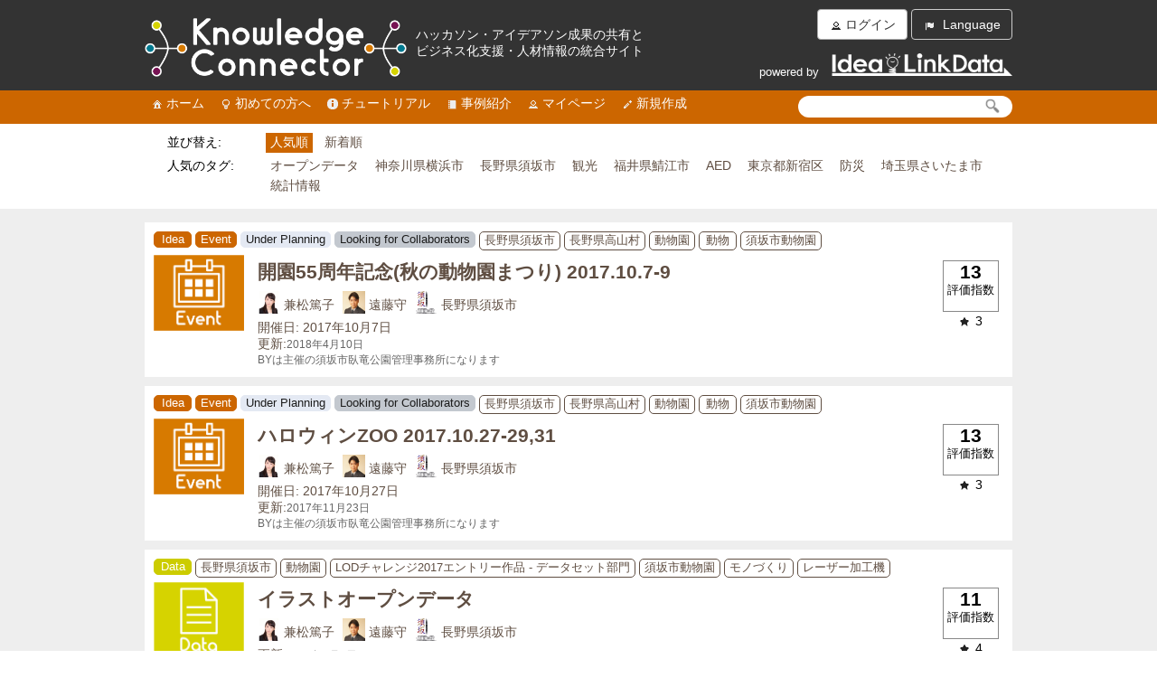

--- FILE ---
content_type: text/html;charset=UTF-8
request_url: http://ja.idea.linkdata.org/ideas?tag=%E5%8B%95%E7%89%A9%E5%9C%92
body_size: 55611
content:
<!DOCTYPE html>
<!--

 ###                          #                       ######                                               
  #  #####  ######   ##       #       # #    # #    # #     #   ##   #####   ##        ####  #####   ####  
  #  #    # #       #  #      #       # ##   # #   #  #     #  #  #    #    #  #      #    # #    # #    # 
  #  #    # #####  #    #     #       # # #  # ####   #     # #    #   #   #    #     #    # #    # #      
  #  #    # #      ###### ### #       # #  # # #  #   #     # ######   #   ###### ### #    # #####  #  ### 
  #  #    # #      #    # ### #       # #   ## #   #  #     # #    #   #   #    # ### #    # #   #  #    # 
 ### #####  ###### #    # ### ####### # #    # #    # ######  #    #   #   #    # ###  ####  #    #  ####  
                                                                                                           

Publish your ideas to the Linked Open Data Community

-->
<html>
	<head>
		<meta http-equiv="Content-Type" content="text/html; charset=UTF-8">
		<meta name="description" content="ハッカソン・アイデアソン成果の共有とビジネス化支援・人材情報の統合サイト | ナレッジコネクター" />
		
		<!-- google bot related tags -->
		
		<link rel="alternate" hreflang="x-default" href="http://ja.idea.linkdata.org/ideas" />
		<link rel="alternate" hreflang="en" href="http://en.ja.idea.linkdata.org/ideas" />
		<link rel="alternate" hreflang="ja" href="http://ja.ja.idea.linkdata.org/ideas" />
		
		<!-- end of google bot related tags -->
		
		<title>ハッカソン・アイデアソン成果の共有とビジネス化支援・人材情報の統合サイト | ナレッジコネクター</title>
		<link rel="shortcut icon" href="/favicon.ico" type="image/x-icon">
		<link rel="icon" href="/favicon.ico" type="image/x-icon">
		

<meta http-equiv="Cache-Control" content="no-cache">
<meta http-equiv="pragma" content="no-cache">



<link href="//www.google.com/cse/style/look/default.css" rel="stylesheet" type="text/css" />


<link rel='stylesheet' href='/css/common/tag.css' type='text/css'/>
<link rel='stylesheet' href='/css/common/newsFeed.css' type='text/css'/>
<link rel='stylesheet' href='/css/common/jquery-ui.css' type='text/css'/>
<link rel='stylesheet' href='/css/common/common.css' type='text/css'/>
<link rel='stylesheet' href='/css/common/ui-icon.css' type='text/css'/>
<link rel='stylesheet' href='/css/common/button.css' type='text/css'/>

<script type="text/javascript" src="/script/jquery/jquery-1.9.1.min.js"></script>
<script type="text/javascript" src="/script/jquery/jquery-ui-1.10.3.min.js"></script>
<script type="text/javascript" src="/script/jquery/shorten/jquery.shorten.1.0.js"></script>
<script type="text/javascript" src="/script/jquery/shorten/jquery.li.shorten.js"></script>

<script type="text/javascript" src="/script/common/linkidea.window.js"></script>
<script type="text/javascript" src="/script/common/linkidea.common.js"></script>
<script type="text/javascript" src="/script/common/commonproperties.js"></script>
<script type="text/javascript" src="/script/common/linkidea.message.js"></script>
<script type="text/javascript" src="/script/common/linkidea.plugin.js"></script>
<script type="text/javascript" src="/script/common/news.js"></script>

<script>
	LI.common.properties.setContextPath("");
	LI.dictionary = {"idea_common_dialog_simple_error_title":"Error","idea_item_label_form_input_comment_description":"add your comment here.","idea_item_label_text_form_input_text_description":"* add text here...","idea_item_label_url_form_input_comment_description":"additional comment...","idea_item_label_data_form_error_message_requiredurl":"Please enter a url.","idea_item_label_data_form_error_message_wrongurl":"Please enter a valid url.","idea_item_label_app_form_error_message_requiredurl":"Please enter a url.","idea_item_label_app_form_error_message_wrongurl":"Please enter a valid url.","idea_item_label_url_form_error_message_requiredtitle":"Please enter a Title","idea_item_label_url_form_error_message_requiredextdesc":"Please enter the extracted description","idea_item_label_image_form_error_message_requiredurl":"Please enter valid image url.","idea_item_label_text_form_error_message_requiredtext":"Please enter text content.","idea_item_label_url_form_error_message_requiredurl":"Please enter a url","idea_item_label_url_form_error_message_wrongurl":"Please enter a valid url","idea_label_common_button_yes":"Yes","idea_label_common_button_no":"No","idea_label_common_button_cancel":"Cancel","idea_label_common_button_close":"Close","idea_label_common_msg_deleteconfirmmsg":"Are you sure you want to delete ?","idea_item_label_url_form_error_message_invalidimgurl":"The entered URL does not contains an image file.","idea_item_label_idea_form_error_message_requiredurl":"Please enter a url.","idea_item_label_idea_form_error_message_wrongurl":"Please enter a valid url.","idea_item_label_app_form_edit_title":"Update the item","idea_item_label_data_form_edit_title":"Update the item","idea_item_label_paper_form_edit_title":"Update the item","idea_item_label_text_form_edit_title":"Update the item","idea_item_label_url_form_edit_title":"Update the item","idea_item_label_image_form_edit_title":"Update the item","idea_item_label_idea_form_edit_title":"Update the item","idea_item_label_movie_form_edit_title":"Update the item","idea_item_label_movie_form_error_message_invalidurl":"Please enter a valid URL","idea_item_label_movie_form_error_message_emptymovietitle":"Movie title cannot be blank","idea_label_common_button_create":"Create","idea_label_detail_button_evolve":"Cite this page to create new one","idea_item_label_idea_form_msg_citecomment":"I developed the idea below to create this idea","idea_item_label_idea_form_msg_tooltip_add":"Please click this button to cite the idea above.","idea_item_label_data_form_msg_tooltip_add":"Please click this button to cite the data above.","idea_item_label_app_form_msg_tooltip_add":"Please click this button to cite the application above.","idea_item_label_slide_form_error_message_invalidslideurl":"The entered URL does not containes any supported slideshare slides","idea_item_label_slide_form_error_message_invalidurl":"Please enter a valid URL","idea_item_label_slide_form_button_check":"check","idea_item_label_slide_form_edit_title":"Update your Slide Info","idea_item_label_slide_form_error_message_emptyslidetitle":"Slide title cannot be blank","idea_item_label_code_form_input_code_description":"* add your code here...","idea_item_label_code_form_error_message_coderequired":"Please enter the code segment that you required to add","idea_item_label_code_form_edit_title":"Update your Code Details","idea.category.idea.en.label":"Idea","idea.category.idea.ja.label":"アイデア","idea.category.data.en.label":"Data","idea.category.data.ja.label":"データ","idea.category.app.en.label":"アプリ","idea.category.organization.en.label":"Organization","idea.category.organization.ja.label":"組織","idea_form_security_level_public_title":"Public","idea_form_security_level_public_note":"Anyone can access the page.","idea_form_security_level_limited_title":"Limited","idea_form_security_level_limited_note":"Only those who know the URL of the page can access this page.","idea_form_security_level_private_title":"Private","idea_form_security_level_private_note":"Only the contributor of this idea can access the page.","idea_label_msg_deleteconfirm":"Are you sure you want to delete ? This will also remove all related items","idea_label_msg_deleteconfirm_title":"Confirmation","idea_lable_msg_error_required_title":"Title is required","idea_label_form_image_info":"drop a image file or click here (max size: 2MB)","idea_label_form_image_tooltip":"idea.label.form.image.tooltip","idea_label_form_watermark_title":"title","idea_label_form_watermark_collaborator":"collaborator","idea_label_form_watermark_description":"Please write the detail explanation.","idea_label_form_watermark_addtag":"add tag","idea_label_form_watermark_addcitytag":"enter city name","idea_label_form_watermark_addcollaborator":"enter account name","idea_label_form_watermark_idea_url":"http://","idea_label_form_validate_title":"Please specify a title for the page","idea_label_form_validate_url":"Please enter a valid URL","idea_label_form_validate_event_date":"Please enter event date","idea_label_form_validate_grant_start_date":"Please enter start date","idea_label_form_validate_grant_end_date":"Please enter end date","idea_label_common_slide_error_slidenotfound":"Error occured while trying to play the slide. The owner of the slide may have remove this slide from the slideshare.net","idea_label_gadget_code_dialog_title":"Gadget Code","idea_tooltip_enter_title_for_idea_cite":"Please input the title for your page citing {0}","idea_tooltip_enter_title_for_work_cite":"Please input the title for your page for utilizing the Data: {0}","idea_tooltip_enter_title_for_app_cite":"Please input the title for your page for utilizing the Application: {0}","idea_item_label_insert_success_dialog_title":"Item Insertion","idea_item_label_insert_success_dialog_message":"Your item successfully inserted.","idea_item_label_url_form_input_explanation_citation":"[citation] This page created with reference to the following page.","idea_label_form_watermark_idea_license_url":"http://","idea_label_form_validate_licenese_url":"Please enter a valid license url","idea_label_idea_detail_join_collaborator_dialog_message":"Are you sure you want be a collaborator of this page ? A request will be send to the creator(s) and you will be added as a collaborator after being accepted.","user_message_title":"作成者にメッセージを送信","user_message_warn_unconfirmed_mail":"メッセージ送信相手のメールアドレス認証が完了していないため、メッセージを送信できません。時間を置いて再び試して下さい。"};
	LI.contextPath = '';
	LI.systemUrl = 'https://idea.linkdata.org/';
	LI.systemDomain = 'linkdata.org';
	LI.login = false;
	LI.language.available = ["en","ja"];
	LI.loginAccount = '';
</script>

<script>
	!function(d,s,id){
		var js,fjs=d.getElementsByTagName(s)[0],p=/^http:/.test(d.location)?'http':'https';
		if(!d.getElementById(id)){
			js=d.createElement(s);
			js.id=id;js.src=p+"://platform.twitter.com/widgets.js";
			fjs.parentNode.insertBefore(js,fjs);
		}
	}
	(document,"script","twitter-wjs");
</script>

<script>
  $(function() {
    $(".tooltip").tooltip();
  });
 </script>



<script>
  (function(i,s,o,g,r,a,m){i['GoogleAnalyticsObject']=r;i[r]=i[r]||function(){
  (i[r].q=i[r].q||[]).push(arguments)},i[r].l=1*new Date();a=s.createElement(o),
  m=s.getElementsByTagName(o)[0];a.async=1;a.src=g;m.parentNode.insertBefore(a,m)
  })(window,document,'script','//www.google-analytics.com/analytics.js','ga');

  ga('create', 'UA-25492122-4', 'auto');
//   ga('require', 'linker');
//   ga('linker:autoLink', ['linkdata.org', 'app.linkdata.org', 'user.linkdata.org', 'citydata.jp']);
  ga('send', 'pageview');

</script>






<link rel='stylesheet' href='/css/idea/ideaItemIcon.css' type='text/css'/>
<link rel='stylesheet' href='/css/idea/ideaItem.css' type='text/css'/>
<link rel='stylesheet' href='/css/idea/ideaTable.css' type='text/css'/>

<script type="text/javascript" src="/script/table/ideaTable.js"></script><script>
			$(document).ready(function () {
				$(".closeErrorMessage").click(function() {
					var parent = $(this).closest(".errorMessageContent");
					var code = $(parent).find(".code").val();
					var userId = '-1';
					$.ajax({
						url: '/account/hideUserMessages.action?codes=' + code + "&userId=" + userId,
						dataType: "json",
						success: function(res) {
							if (res && res.status == 'success') {
								var json = res.json;
								if (json.hide) {
									$(parent).remove();
								}
								if ($(".errorMessageContent").length == 0) {
									$("#globalMessage").remove();
								}
							}
						}
					});
				});
				
				$(function(){
					if ($("#globalMessage").length == 1) {
						$("#globalMessage").slideDown("3000");	
					}
				});
			});
		</script>
		
	</head>
	<body>
		<div id="topContainer" class="header-bg-1">
			<div id="topContainerInner" class="innerContainer">
				


<div id="topLeftContainer">
	<div id="topLogoContainer">
		<div id="topLogo">
			<a href="/">
				<img src="/img/KnowledgeConnector.png" class="logo" alt="KnowledgeConnector" />

			</a>
		</div>
	</div>
	<div id="topLogoDescriptionContainer">
		<div>ハッカソン・アイデアソン成果の共有と</div>
		<div>ビジネス化支援・人材情報の統合サイト</div>
	</div>
</div>
<div id="topRightContainer">
	<div id="topButtonContainer">
		
		
		
			<a id="userLogin" class="btn" href="/login">
				<i class="ui-icon ui-icon-user"></i>ログイン
			</a>
		
		<a id="languageSetting" class="btn btn-black" href="javascript:;">
			<i class="ui-icon ui-icon-light ui-icon-language"></i>
			Language
		</a>
	</div>
	<div id="subtitle">
		powered by
		<a href="/contact"><img src="/img/IdeaLinkData_logo_w.png" class="logo" alt="IdeaLinkdata" /></a>
	</div>
</div>
<br clear="all"/>


<div id="languageSettingDialog" style="display:none">
	<div class="settingHeader">
		<span>言語設定</span>
		<span class="rightContainer closeButton">x</span>
		<br clear="all"/>
	</div>
	<div class="settingBody">
		
			
			
				
			
			<div class="">
				
				
					<a href="http://en.idea.linkdata.org/" onclick="javascript:changeLang('en');return false;">
						<span lang="en" class="availableLang">English</span>
					</a>
				
			</div>
		
			
				
			
			
			<div class="selected">
				
					<span lang="ja" class="selectedLang">日本語	 [Japanese]</span>
				
				
			</div>
		
	</div>
</div>

<!-- facebook init -->
<div id="fb-root"></div>
<script>
	window.fbAsyncInit = function() {
		FB.init({
			appId : '287371207950892', // App ID
			channelURL : '//app.linkdata.org/channel.html', // Channel File
			status : true, // check login status
			cookie : true, // enable cookies to allow the server to access the session
			oauth : true, // enable OAuth 2.0
			xfbml : true
		// parse XFBML
		});
	};

	// Load the SDK Asynchronously
	(function(d) {
		var lang = 'ja';
		var jsSrc = "//connect.facebook.net/en_US/all.js";
		if (lang == 'ja') {
			jsSrc = "//connect.facebook.net/ja_JP/all.js";
		}
		var js, id = 'facebook-jssdk';
		if (d.getElementById(id)) {
			return;
		}
		js = d.createElement('script');
		js.id = id;
		js.async = true;
		js.src = jsSrc;
		d.getElementsByTagName('head')[0].appendChild(js);
	}(document));

	$(function() {
		$("#globalMessage").slideDown("3000");
	});
</script>

<!-- twitter init -->
<script>
	!function(d, s, id) {
		var js, fjs = d.getElementsByTagName(s)[0];
		if (!d.getElementById(id)) {
			js = d.createElement(s);
			js.id = id;
			js.src = "//platform.twitter.com/widgets.js";
			fjs.parentNode.insertBefore(js, fjs);
		}
	}(document, "script", "twitter-wjs");
</script></div>
		</div>
		<div id="bodyContainer">
			


<div id="mainMenuContainer">
	<div id="mainMenuContainerInner" class="innerContainer">
		


<div id="mainMenuListContainer">
	<span><a href="/" class="btnLink">
	<i class="ui-icon ui-icon-home ui-icon-light"></i>ホーム</a></span>

	<span><a href="/about" class="btnLink">
	<i class="ui-icon ui-icon-light ui-icon-lightbulb"></i>初めての方へ</a></span>

	<span><a href="/tutorial" class="btnLink">
	<i class="ui-icon ui-icon-light ui-icon-info"></i>チュートリアル</a></span>

	<span><a href="/ideas?sort=date&tag=事例紹介" class="btnLink">
	<i class="ui-icon ui-icon-note ui-icon-light"></i>事例紹介</a></span>

	
	
		<span><a id="myPageLink" href="/user" class="btnLink">
		<i class="ui-icon ui-icon-person ui-icon-light"></i>マイページ</a></span>
	

	<span><a id="createNewIdeaLink" href="/create" class="btnLink">
	<i class="ui-icon ui-icon-light ui-icon-pencil"></i>新規作成</a></span>
</div>

<div id="topSearchContainer">
	<div class="search">
		<form name="search" action="https://user.linkdata.org/search" target="_blank">
			<input type="text" name="keyword" value="">
			<input type="hidden" name="category" value="all">
			<img src="/img/icon/icon_search.png" class="tooltip" onclick="document.forms['search'].submit();"
			title="検索ページへ移動" />
		</form>
	</div>
 </div>
	</div>
</div>

<!--
<div id="headlineContainer">
	<div id="headlineTitle">
		<a href="http://linkdata.org/aboutUs" target="_blank">
			【重要なお知らせ】 2018年11月1日より運営法人が変わります</a>
	</div>
</div>
 -->
<div id="bodyTopContainer">
	


<div id="ideaTableBodyTopBar" class="topbarContainer">
	<div id="ideaTableBodyTopBarInner" class="innerContainer">
		<div id="sort" class="cf">
			<div class="sort_type cf">
				<p class="label">並び替え:</p>
				
				
				<ul>
					
					
						
							
							
						
						
							
							
						
					
					<li>
						<a href="/ideas?sort=popularity&amp;tag=%E5%8B%95%E7%89%A9%E5%9C%92" class="selected">人気順</a>
					</li>
					<li>
						<a href="/ideas?sort=date&amp;tag=%E5%8B%95%E7%89%A9%E5%9C%92" class="">新着順</a>
					</li>
				</ul>
			</div>
			<div class="filter_tag cf">
				<p class="label">人気のタグ:</p>
				<ul>
					
						
						
							
						
						
							
							
						
						<li>
							<a href="/ideas?sort=popularity&amp;tag=%E3%82%AA%E3%83%BC%E3%83%97%E3%83%B3%E3%83%87%E3%83%BC%E3%82%BF" class="">オープンデータ</a>
						</li>
					
						
						
							
						
						
							
							
						
						<li>
							<a href="/ideas?sort=popularity&amp;tag=CITY_140001" class="">神奈川県横浜市</a>
						</li>
					
						
						
							
						
						
							
							
						
						<li>
							<a href="/ideas?sort=popularity&amp;tag=CITY_200007" class="">長野県須坂市</a>
						</li>
					
						
						
							
						
						
							
							
						
						<li>
							<a href="/ideas?sort=popularity&amp;tag=%E8%A6%B3%E5%85%89" class="">観光</a>
						</li>
					
						
						
							
						
						
							
							
						
						<li>
							<a href="/ideas?sort=popularity&amp;tag=CITY_180006" class="">福井県鯖江市</a>
						</li>
					
						
						
							
						
						
							
							
						
						<li>
							<a href="/ideas?sort=popularity&amp;tag=AED" class="">AED</a>
						</li>
					
						
						
							
						
						
							
							
						
						<li>
							<a href="/ideas?sort=popularity&amp;tag=CITY_130004" class="">東京都新宿区</a>
						</li>
					
						
						
							
						
						
							
							
						
						<li>
							<a href="/ideas?sort=popularity&amp;tag=%E9%98%B2%E7%81%BD" class="">防災</a>
						</li>
					
						
						
							
						
						
							
							
						
						<li>
							<a href="/ideas?sort=popularity&amp;tag=CITY_110001" class="">埼玉県さいたま市</a>
						</li>
					
						
						
							
						
						
							
							
						
						<li>
							<a href="/ideas?sort=popularity&amp;tag=%E7%B5%B1%E8%A8%88%E6%83%85%E5%A0%B1" class="">統計情報</a>
						</li>
					
				</ul>
			</div>
		</div>
	</div>
</div>
</div>
<div id="bodyContentContainer">
	



<div id="ideaTableBodyTopContent" class="topContainer">
	<div id="ideaTableBodyTopContentInner" class="innerContainer">
	
	</div>
</div>

<div id="ideaTableBodyContentContainer" class="bodyContainer">
	<div id="ideaTableBodyContentContainerInner" class="innerContainer">
		
			





<div class="ideaContainer">
	<div class="idea">
		<ul class="tag">
			
				
				
				<li><a class="categoryTagLink tagLink idea " href="/idea">Idea</a></li>
			
				
				
				<li><a class="categoryTagLink tagLink event " href="/event">Event</a></li>
			
			
			
				<li><a class="statusTagLink tagLink under-planning" href="/ideas?tag=STATUS_0001">Under Planning</a></li>
			
				<li><a class="statusTagLink tagLink looking-for-collaborators" href="/ideas?tag=STATUS_0002">Looking for Collaborators</a></li>
			

			
            	
					<li><a class="cityTagLink tagLink" href="https://citydata.jp/長野県/須坂市/event" target="citydata">長野県須坂市</a></li>
				
				
			
            	
					<li><a class="cityTagLink tagLink" href="https://citydata.jp/長野県/高山村/event" target="citydata">長野県高山村</a></li>
				
				
			

			
				
			
				
					<li><a class="normalTagLink tagLink" href="/ideas?tag=動物園">動物園</a></li>
				
			
				
			
				
			
				
			
				
					<li><a class="normalTagLink tagLink" href="/ideas?tag=動物">動物</a></li>
				
			
				
					<li><a class="normalTagLink tagLink" href="/ideas?tag=須坂市動物園">須坂市動物園</a></li>
				
			
		</ul>
		<div style="clear: both;"> </div>
		<div class="ideaImage">
			<a href="/idea/idea1s2354i">
				<img onerror="this.src='/img/icon/idea/icon-event.png'" src="/download/thumbnail/idea/idea1s2354i" class="ideaImage" />
				<span class="ideaIconSecurityLevelContainer">
					
					
				</span>
			</a>
		</div>
		<div class="ideaInfo">
			<div class="leftContainer">
				<h1 class="ideaName">
					<a href="/idea/idea1s2354i">開園55周年記念(秋の動物園まつり) 2017.10.7-9</a>
				</h1>
				<div class="ideaUser">
					<span class="userInfoContainer">
						<img onerror="this.src='https://user.linkdata.org/img/no-user-image.png'" src="https://user.linkdata.org/user/image/1811" class="userImage"/>
						<a href="/user/Atsuko_Kanematsu" class="userName">兼松篤子</a>
					</span>
					
						<span class="userInfoContainer" id="colloboratorContainer">
							<img onerror="this.src='https://user.linkdata.org/img/no-user-image.png'" src="https://user.linkdata.org/user/image/740" class="userImage"/>
							<a href="/user/Mamoru_ENDO" class="userName">遠藤守</a>
						</span>
					
						<span class="userInfoContainer" id="colloboratorContainer">
							<img onerror="this.src='https://user.linkdata.org/img/no-user-image.png'" src="https://user.linkdata.org/user/image/1226" class="userImage"/>
							<a href="/user/suzaka_city" class="userName">長野県須坂市</a>
						</span>
					
				</div>
				<div class="ideaMeta">
					<!-- event category extra content -->
					
						<div id="ideaDetailEventContainer">
							<div class="ideaEventDateContainer">開催日: 2017年10月7日</div>
						</div>
					

					<!-- grant category extra content -->
					
					<div>
						更新:<span>2018年4月10日</span>
					</div>
				</div>
			</div>
			<br clear="all"/>
			<div class="ideaDescription">BYは主催の須坂市臥竜公園管理事務所になります</div>
		</div>
		<div class="rightContainer">
			<div class="popularityContainer">
				<strong class="count">13</strong>
				<p class="label">評価指数</p>
			</div>
			<div class="preference">
				<span class="ideaLikeCount"><i class="ui-icon ui-icon-star"></i>3</span>
			</div>
			<br clear="all"/>
		</div>
	</div>
</div>
		
			





<div class="ideaContainer">
	<div class="idea">
		<ul class="tag">
			
				
				
				<li><a class="categoryTagLink tagLink idea " href="/idea">Idea</a></li>
			
				
				
				<li><a class="categoryTagLink tagLink event " href="/event">Event</a></li>
			
			
			
				<li><a class="statusTagLink tagLink under-planning" href="/ideas?tag=STATUS_0001">Under Planning</a></li>
			
				<li><a class="statusTagLink tagLink looking-for-collaborators" href="/ideas?tag=STATUS_0002">Looking for Collaborators</a></li>
			

			
            	
					<li><a class="cityTagLink tagLink" href="https://citydata.jp/長野県/須坂市/event" target="citydata">長野県須坂市</a></li>
				
				
			
            	
					<li><a class="cityTagLink tagLink" href="https://citydata.jp/長野県/高山村/event" target="citydata">長野県高山村</a></li>
				
				
			

			
				
			
				
					<li><a class="normalTagLink tagLink" href="/ideas?tag=動物園">動物園</a></li>
				
			
				
			
				
			
				
			
				
					<li><a class="normalTagLink tagLink" href="/ideas?tag=動物">動物</a></li>
				
			
				
					<li><a class="normalTagLink tagLink" href="/ideas?tag=須坂市動物園">須坂市動物園</a></li>
				
			
		</ul>
		<div style="clear: both;"> </div>
		<div class="ideaImage">
			<a href="/idea/idea1s2353i">
				<img onerror="this.src='/img/icon/idea/icon-event.png'" src="/download/thumbnail/idea/idea1s2353i" class="ideaImage" />
				<span class="ideaIconSecurityLevelContainer">
					
					
				</span>
			</a>
		</div>
		<div class="ideaInfo">
			<div class="leftContainer">
				<h1 class="ideaName">
					<a href="/idea/idea1s2353i">ハロウィンZOO 2017.10.27-29,31</a>
				</h1>
				<div class="ideaUser">
					<span class="userInfoContainer">
						<img onerror="this.src='https://user.linkdata.org/img/no-user-image.png'" src="https://user.linkdata.org/user/image/1811" class="userImage"/>
						<a href="/user/Atsuko_Kanematsu" class="userName">兼松篤子</a>
					</span>
					
						<span class="userInfoContainer" id="colloboratorContainer">
							<img onerror="this.src='https://user.linkdata.org/img/no-user-image.png'" src="https://user.linkdata.org/user/image/740" class="userImage"/>
							<a href="/user/Mamoru_ENDO" class="userName">遠藤守</a>
						</span>
					
						<span class="userInfoContainer" id="colloboratorContainer">
							<img onerror="this.src='https://user.linkdata.org/img/no-user-image.png'" src="https://user.linkdata.org/user/image/1226" class="userImage"/>
							<a href="/user/suzaka_city" class="userName">長野県須坂市</a>
						</span>
					
				</div>
				<div class="ideaMeta">
					<!-- event category extra content -->
					
						<div id="ideaDetailEventContainer">
							<div class="ideaEventDateContainer">開催日: 2017年10月27日</div>
						</div>
					

					<!-- grant category extra content -->
					
					<div>
						更新:<span>2017年11月23日</span>
					</div>
				</div>
			</div>
			<br clear="all"/>
			<div class="ideaDescription">BYは主催の須坂市臥竜公園管理事務所になります</div>
		</div>
		<div class="rightContainer">
			<div class="popularityContainer">
				<strong class="count">13</strong>
				<p class="label">評価指数</p>
			</div>
			<div class="preference">
				<span class="ideaLikeCount"><i class="ui-icon ui-icon-star"></i>3</span>
			</div>
			<br clear="all"/>
		</div>
	</div>
</div>
		
			





<div class="ideaContainer">
	<div class="idea">
		<ul class="tag">
			
				
				
				<li><a class="categoryTagLink tagLink data " href="/data">Data</a></li>
			
			
			

			
            	
				
					<li><a class="cityTagLink tagLink" href="https://citydata.jp/長野県/須坂市" target="citydata">長野県須坂市</a></li>
				
			

			
				
			
				
					<li><a class="normalTagLink tagLink" href="/ideas?tag=動物園">動物園</a></li>
				
			
				
					<li><a class="normalTagLink tagLink" href="/ideas?tag=LODチャレンジ2017エントリー作品 - データセット部門">LODチャレンジ2017エントリー作品 - データセット部門</a></li>
				
			
				
					<li><a class="normalTagLink tagLink" href="/ideas?tag=須坂市動物園">須坂市動物園</a></li>
				
			
				
					<li><a class="normalTagLink tagLink" href="/ideas?tag=モノづくり">モノづくり</a></li>
				
			
				
					<li><a class="normalTagLink tagLink" href="/ideas?tag=レーザー加工機">レーザー加工機</a></li>
				
			
		</ul>
		<div style="clear: both;"> </div>
		<div class="ideaImage">
			<a href="/idea/idea1s2476i">
				<img onerror="this.src='/img/icon/idea/icon-data.png'" src="/download/thumbnail/idea/idea1s2476i" class="ideaImage" />
				<span class="ideaIconSecurityLevelContainer">
					
					
				</span>
			</a>
		</div>
		<div class="ideaInfo">
			<div class="leftContainer">
				<h1 class="ideaName">
					<a href="/idea/idea1s2476i">イラストオープンデータ</a>
				</h1>
				<div class="ideaUser">
					<span class="userInfoContainer">
						<img onerror="this.src='https://user.linkdata.org/img/no-user-image.png'" src="https://user.linkdata.org/user/image/1811" class="userImage"/>
						<a href="/user/Atsuko_Kanematsu" class="userName">兼松篤子</a>
					</span>
					
						<span class="userInfoContainer" id="colloboratorContainer">
							<img onerror="this.src='https://user.linkdata.org/img/no-user-image.png'" src="https://user.linkdata.org/user/image/740" class="userImage"/>
							<a href="/user/Mamoru_ENDO" class="userName">遠藤守</a>
						</span>
					
						<span class="userInfoContainer" id="colloboratorContainer">
							<img onerror="this.src='https://user.linkdata.org/img/no-user-image.png'" src="https://user.linkdata.org/user/image/1226" class="userImage"/>
							<a href="/user/suzaka_city" class="userName">長野県須坂市</a>
						</span>
					
				</div>
				<div class="ideaMeta">
					<!-- event category extra content -->
					

					<!-- grant category extra content -->
					
					<div>
						更新:<span>2024年5月9日</span>
					</div>
				</div>
			</div>
			<br clear="all"/>
			<div class="ideaDescription"></div>
		</div>
		<div class="rightContainer">
			<div class="popularityContainer">
				<strong class="count">11</strong>
				<p class="label">評価指数</p>
			</div>
			<div class="preference">
				<span class="ideaLikeCount"><i class="ui-icon ui-icon-star"></i>4</span>
			</div>
			<br clear="all"/>
		</div>
	</div>
</div>
		
			





<div class="ideaContainer">
	<div class="idea">
		<ul class="tag">
			
				
				
				<li><a class="categoryTagLink tagLink data " href="/data">Data</a></li>
			
			
			

			
            	
				
					<li><a class="cityTagLink tagLink" href="https://citydata.jp/長野県/須坂市" target="citydata">長野県須坂市</a></li>
				
			
            	
				
					<li><a class="cityTagLink tagLink" href="https://citydata.jp/愛知県/名古屋市中区" target="citydata">愛知県名古屋市中区</a></li>
				
			
            	
				
					<li><a class="cityTagLink tagLink" href="https://citydata.jp/愛知県/一宮市" target="citydata">愛知県一宮市</a></li>
				
			
            	
				
					<li><a class="cityTagLink tagLink" href="https://citydata.jp/愛知県/半田市" target="citydata">愛知県半田市</a></li>
				
			

			
				
			
				
					<li><a class="normalTagLink tagLink" href="/ideas?tag=動物園">動物園</a></li>
				
			
				
					<li><a class="normalTagLink tagLink" href="/ideas?tag=博物館">博物館</a></li>
				
			
		</ul>
		<div style="clear: both;"> </div>
		<div class="ideaImage">
			<a href="/idea/idea1s2692i">
				<img onerror="this.src='/img/icon/idea/icon-data.png'" src="/download/thumbnail/idea/idea1s2692i" class="ideaImage" />
				<span class="ideaIconSecurityLevelContainer">
					
					
				</span>
			</a>
		</div>
		<div class="ideaInfo">
			<div class="leftContainer">
				<h1 class="ideaName">
					<a href="/idea/idea1s2692i">モノづくりオープンデータ</a>
				</h1>
				<div class="ideaUser">
					<span class="userInfoContainer">
						<img onerror="this.src='https://user.linkdata.org/img/no-user-image.png'" src="https://user.linkdata.org/user/image/1811" class="userImage"/>
						<a href="/user/Atsuko_Kanematsu" class="userName">兼松篤子</a>
					</span>
					
						<span class="userInfoContainer" id="colloboratorContainer">
							<img onerror="this.src='https://user.linkdata.org/img/no-user-image.png'" src="https://user.linkdata.org/user/image/740" class="userImage"/>
							<a href="/user/Mamoru_ENDO" class="userName">遠藤守</a>
						</span>
					
				</div>
				<div class="ideaMeta">
					<!-- event category extra content -->
					

					<!-- grant category extra content -->
					
					<div>
						更新:<span>2024年5月9日</span>
					</div>
				</div>
			</div>
			<br clear="all"/>
			<div class="ideaDescription">地域における取り組みにおいて，自治体，博物館，市民など，皆さんから集まったイラスト，似顔絵イラスト，ロゴマーク，2Dデータ，3Dデータのオープンデータになります。</div>
		</div>
		<div class="rightContainer">
			<div class="popularityContainer">
				<strong class="count">11</strong>
				<p class="label">評価指数</p>
			</div>
			<div class="preference">
				<span class="ideaLikeCount"><i class="ui-icon ui-icon-star"></i>3</span>
			</div>
			<br clear="all"/>
		</div>
	</div>
</div>
		
			





<div class="ideaContainer">
	<div class="idea">
		<ul class="tag">
			
				
				
				<li><a class="categoryTagLink tagLink idea " href="/idea">Idea</a></li>
			
				
				
				<li><a class="categoryTagLink tagLink event " href="/event">Event</a></li>
			
			
			
				<li><a class="statusTagLink tagLink under-planning" href="/ideas?tag=STATUS_0001">Under Planning</a></li>
			
				<li><a class="statusTagLink tagLink looking-for-collaborators" href="/ideas?tag=STATUS_0002">Looking for Collaborators</a></li>
			

			
            	
					<li><a class="cityTagLink tagLink" href="https://citydata.jp/長野県/須坂市/event" target="citydata">長野県須坂市</a></li>
				
				
			
            	
					<li><a class="cityTagLink tagLink" href="https://citydata.jp/長野県/高山村/event" target="citydata">長野県高山村</a></li>
				
				
			

			
				
			
				
					<li><a class="normalTagLink tagLink" href="/ideas?tag=動物園">動物園</a></li>
				
			
				
			
				
			
				
			
				
					<li><a class="normalTagLink tagLink" href="/ideas?tag=動物">動物</a></li>
				
			
				
					<li><a class="normalTagLink tagLink" href="/ideas?tag=須坂市動物園">須坂市動物園</a></li>
				
			
		</ul>
		<div style="clear: both;"> </div>
		<div class="ideaImage">
			<a href="/idea/idea1s2355i">
				<img onerror="this.src='/img/icon/idea/icon-event.png'" src="/download/thumbnail/idea/idea1s2355i" class="ideaImage" />
				<span class="ideaIconSecurityLevelContainer">
					
					
				</span>
			</a>
		</div>
		<div class="ideaInfo">
			<div class="leftContainer">
				<h1 class="ideaName">
					<a href="/idea/idea1s2355i">春の動物園まつり 2017.3.18-20</a>
				</h1>
				<div class="ideaUser">
					<span class="userInfoContainer">
						<img onerror="this.src='https://user.linkdata.org/img/no-user-image.png'" src="https://user.linkdata.org/user/image/1811" class="userImage"/>
						<a href="/user/Atsuko_Kanematsu" class="userName">兼松篤子</a>
					</span>
					
						<span class="userInfoContainer" id="colloboratorContainer">
							<img onerror="this.src='https://user.linkdata.org/img/no-user-image.png'" src="https://user.linkdata.org/user/image/740" class="userImage"/>
							<a href="/user/Mamoru_ENDO" class="userName">遠藤守</a>
						</span>
					
						<span class="userInfoContainer" id="colloboratorContainer">
							<img onerror="this.src='https://user.linkdata.org/img/no-user-image.png'" src="https://user.linkdata.org/user/image/1226" class="userImage"/>
							<a href="/user/suzaka_city" class="userName">長野県須坂市</a>
						</span>
					
				</div>
				<div class="ideaMeta">
					<!-- event category extra content -->
					
						<div id="ideaDetailEventContainer">
							<div class="ideaEventDateContainer">開催日: 2017年3月18日</div>
						</div>
					

					<!-- grant category extra content -->
					
					<div>
						更新:<span>2017年11月22日</span>
					</div>
				</div>
			</div>
			<br clear="all"/>
			<div class="ideaDescription">BYは主催の須坂市臥竜公園管理事務所になります</div>
		</div>
		<div class="rightContainer">
			<div class="popularityContainer">
				<strong class="count">10</strong>
				<p class="label">評価指数</p>
			</div>
			<div class="preference">
				<span class="ideaLikeCount"><i class="ui-icon ui-icon-star"></i>3</span>
			</div>
			<br clear="all"/>
		</div>
	</div>
</div>
		
			





<div class="ideaContainer">
	<div class="idea">
		<ul class="tag">
			
				
				
				<li><a class="categoryTagLink tagLink idea " href="/idea">Idea</a></li>
			
				
				
				<li><a class="categoryTagLink tagLink event " href="/event">Event</a></li>
			
			
			
				<li><a class="statusTagLink tagLink under-planning" href="/ideas?tag=STATUS_0001">Under Planning</a></li>
			
				<li><a class="statusTagLink tagLink looking-for-collaborators" href="/ideas?tag=STATUS_0002">Looking for Collaborators</a></li>
			

			
            	
					<li><a class="cityTagLink tagLink" href="https://citydata.jp/長野県/須坂市/event" target="citydata">長野県須坂市</a></li>
				
				
			

			
				
			
				
					<li><a class="normalTagLink tagLink" href="/ideas?tag=動物園">動物園</a></li>
				
			
				
			
				
			
				
			
				
					<li><a class="normalTagLink tagLink" href="/ideas?tag=動物">動物</a></li>
				
			
				
					<li><a class="normalTagLink tagLink" href="/ideas?tag=須坂市動物園">須坂市動物園</a></li>
				
			
		</ul>
		<div style="clear: both;"> </div>
		<div class="ideaImage">
			<a href="/idea/idea1s2356i">
				<img onerror="this.src='/img/icon/idea/icon-event.png'" src="/download/thumbnail/idea/idea1s2356i" class="ideaImage" />
				<span class="ideaIconSecurityLevelContainer">
					
					
				</span>
			</a>
		</div>
		<div class="ideaInfo">
			<div class="leftContainer">
				<h1 class="ideaName">
					<a href="/idea/idea1s2356i">サタデーナイトズー 2017.8.14.19.26</a>
				</h1>
				<div class="ideaUser">
					<span class="userInfoContainer">
						<img onerror="this.src='https://user.linkdata.org/img/no-user-image.png'" src="https://user.linkdata.org/user/image/1811" class="userImage"/>
						<a href="/user/Atsuko_Kanematsu" class="userName">兼松篤子</a>
					</span>
					
						<span class="userInfoContainer" id="colloboratorContainer">
							<img onerror="this.src='https://user.linkdata.org/img/no-user-image.png'" src="https://user.linkdata.org/user/image/740" class="userImage"/>
							<a href="/user/Mamoru_ENDO" class="userName">遠藤守</a>
						</span>
					
						<span class="userInfoContainer" id="colloboratorContainer">
							<img onerror="this.src='https://user.linkdata.org/img/no-user-image.png'" src="https://user.linkdata.org/user/image/1226" class="userImage"/>
							<a href="/user/suzaka_city" class="userName">長野県須坂市</a>
						</span>
					
				</div>
				<div class="ideaMeta">
					<!-- event category extra content -->
					
						<div id="ideaDetailEventContainer">
							<div class="ideaEventDateContainer">開催日: 2017年8月26日</div>
						</div>
					

					<!-- grant category extra content -->
					
					<div>
						更新:<span>2024年5月9日</span>
					</div>
				</div>
			</div>
			<br clear="all"/>
			<div class="ideaDescription">オープンデータCCBYになっている須坂市動物園スタンプ(http://linkdata.org/work/rdf1s4542i)のイラストを活用しています。
</div>
		</div>
		<div class="rightContainer">
			<div class="popularityContainer">
				<strong class="count">9</strong>
				<p class="label">評価指数</p>
			</div>
			<div class="preference">
				<span class="ideaLikeCount"><i class="ui-icon ui-icon-star"></i>3</span>
			</div>
			<br clear="all"/>
		</div>
	</div>
</div>
		
			





<div class="ideaContainer">
	<div class="idea">
		<ul class="tag">
			
				
				
				<li><a class="categoryTagLink tagLink event " href="/event">Event</a></li>
			
			
			
				<li><a class="statusTagLink tagLink under-planning" href="/ideas?tag=STATUS_0001">Under Planning</a></li>
			
				<li><a class="statusTagLink tagLink looking-for-collaborators" href="/ideas?tag=STATUS_0002">Looking for Collaborators</a></li>
			
				<li><a class="statusTagLink tagLink under-development" href="/ideas?tag=STATUS_0003">Under Development</a></li>
			

			
            	
					<li><a class="cityTagLink tagLink" href="https://citydata.jp/長野県/須坂市/event" target="citydata">長野県須坂市</a></li>
				
				
			
            	
					<li><a class="cityTagLink tagLink" href="https://citydata.jp/長野県/高山村/event" target="citydata">長野県高山村</a></li>
				
				
			

			
				
					<li><a class="normalTagLink tagLink" href="/ideas?tag=動物園">動物園</a></li>
				
			
				
			
				
			
				
			
				
			
				
					<li><a class="normalTagLink tagLink" href="/ideas?tag=動物">動物</a></li>
				
			
				
					<li><a class="normalTagLink tagLink" href="/ideas?tag=須坂市動物園">須坂市動物園</a></li>
				
			
		</ul>
		<div style="clear: both;"> </div>
		<div class="ideaImage">
			<a href="/idea/idea1s2678i">
				<img onerror="this.src='/img/icon/idea/icon-event.png'" src="/download/thumbnail/idea/idea1s2678i" class="ideaImage" />
				<span class="ideaIconSecurityLevelContainer">
					
					
				</span>
			</a>
		</div>
		<div class="ideaInfo">
			<div class="leftContainer">
				<h1 class="ideaName">
					<a href="/idea/idea1s2678i">サタデーナイトズー　2018.8.4,11,18,25</a>
				</h1>
				<div class="ideaUser">
					<span class="userInfoContainer">
						<img onerror="this.src='https://user.linkdata.org/img/no-user-image.png'" src="https://user.linkdata.org/user/image/1811" class="userImage"/>
						<a href="/user/Atsuko_Kanematsu" class="userName">兼松篤子</a>
					</span>
					
						<span class="userInfoContainer" id="colloboratorContainer">
							<img onerror="this.src='https://user.linkdata.org/img/no-user-image.png'" src="https://user.linkdata.org/user/image/740" class="userImage"/>
							<a href="/user/Mamoru_ENDO" class="userName">遠藤守</a>
						</span>
					
						<span class="userInfoContainer" id="colloboratorContainer">
							<img onerror="this.src='https://user.linkdata.org/img/no-user-image.png'" src="https://user.linkdata.org/user/image/1226" class="userImage"/>
							<a href="/user/suzaka_city" class="userName">長野県須坂市</a>
						</span>
					
				</div>
				<div class="ideaMeta">
					<!-- event category extra content -->
					
						<div id="ideaDetailEventContainer">
							<div class="ideaEventDateContainer">開催日: 2018年8月4日</div>
						</div>
					

					<!-- grant category extra content -->
					
					<div>
						更新:<span>2024年5月9日</span>
					</div>
				</div>
			</div>
			<br clear="all"/>
			<div class="ideaDescription">イベントの中で展開しているゲームやワークショップなどで，オープンデータ(CCBY須坂市動物園)として公開されている，須坂市動物園飼育員さん手描きのイラストを活用しています。</div>
		</div>
		<div class="rightContainer">
			<div class="popularityContainer">
				<strong class="count">7</strong>
				<p class="label">評価指数</p>
			</div>
			<div class="preference">
				<span class="ideaLikeCount"><i class="ui-icon ui-icon-star"></i>3</span>
			</div>
			<br clear="all"/>
		</div>
	</div>
</div>
		
			





<div class="ideaContainer">
	<div class="idea">
		<ul class="tag">
			
				
				
				<li><a class="categoryTagLink tagLink idea " href="/idea">Idea</a></li>
			
				
				
				<li><a class="categoryTagLink tagLink event " href="/event">Event</a></li>
			
			
			
				<li><a class="statusTagLink tagLink under-planning" href="/ideas?tag=STATUS_0001">Under Planning</a></li>
			
				<li><a class="statusTagLink tagLink looking-for-collaborators" href="/ideas?tag=STATUS_0002">Looking for Collaborators</a></li>
			

			
            	
					<li><a class="cityTagLink tagLink" href="https://citydata.jp/長野県/須坂市/event" target="citydata">長野県須坂市</a></li>
				
				
			
            	
					<li><a class="cityTagLink tagLink" href="https://citydata.jp/長野県/高山村/event" target="citydata">長野県高山村</a></li>
				
				
			

			
				
			
				
					<li><a class="normalTagLink tagLink" href="/ideas?tag=動物園">動物園</a></li>
				
			
				
			
				
			
				
			
				
					<li><a class="normalTagLink tagLink" href="/ideas?tag=長野県須坂市">長野県須坂市</a></li>
				
			
				
					<li><a class="normalTagLink tagLink" href="/ideas?tag=動物">動物</a></li>
				
			
				
					<li><a class="normalTagLink tagLink" href="/ideas?tag=須坂市動物園">須坂市動物園</a></li>
				
			
		</ul>
		<div style="clear: both;"> </div>
		<div class="ideaImage">
			<a href="/idea/idea1s2546i">
				<img onerror="this.src='/img/icon/idea/icon-event.png'" src="/download/thumbnail/idea/idea1s2546i" class="ideaImage" />
				<span class="ideaIconSecurityLevelContainer">
					
					
				</span>
			</a>
		</div>
		<div class="ideaInfo">
			<div class="leftContainer">
				<h1 class="ideaName">
					<a href="/idea/idea1s2546i">春の動物園まつり 2018.3.17-18</a>
				</h1>
				<div class="ideaUser">
					<span class="userInfoContainer">
						<img onerror="this.src='https://user.linkdata.org/img/no-user-image.png'" src="https://user.linkdata.org/user/image/1811" class="userImage"/>
						<a href="/user/Atsuko_Kanematsu" class="userName">兼松篤子</a>
					</span>
					
						<span class="userInfoContainer" id="colloboratorContainer">
							<img onerror="this.src='https://user.linkdata.org/img/no-user-image.png'" src="https://user.linkdata.org/user/image/740" class="userImage"/>
							<a href="/user/Mamoru_ENDO" class="userName">遠藤守</a>
						</span>
					
						<span class="userInfoContainer" id="colloboratorContainer">
							<img onerror="this.src='https://user.linkdata.org/img/no-user-image.png'" src="https://user.linkdata.org/user/image/1226" class="userImage"/>
							<a href="/user/suzaka_city" class="userName">長野県須坂市</a>
						</span>
					
				</div>
				<div class="ideaMeta">
					<!-- event category extra content -->
					
						<div id="ideaDetailEventContainer">
							<div class="ideaEventDateContainer">開催日: 2018年3月17日</div>
						</div>
					

					<!-- grant category extra content -->
					
					<div>
						更新:<span>2024年5月9日</span>
					</div>
				</div>
			</div>
			<br clear="all"/>
			<div class="ideaDescription">BYは主催の須坂市臥竜公園管理事務所になります</div>
		</div>
		<div class="rightContainer">
			<div class="popularityContainer">
				<strong class="count">6</strong>
				<p class="label">評価指数</p>
			</div>
			<div class="preference">
				<span class="ideaLikeCount"><i class="ui-icon ui-icon-star"></i>1</span>
			</div>
			<br clear="all"/>
		</div>
	</div>
</div>
		
			





<div class="ideaContainer">
	<div class="idea">
		<ul class="tag">
			
				
				
				<li><a class="categoryTagLink tagLink event " href="/event">Event</a></li>
			
			
			

			
            	
					<li><a class="cityTagLink tagLink" href="https://citydata.jp/長野県/須坂市/event" target="citydata">長野県須坂市</a></li>
				
				
			

			
				
					<li><a class="normalTagLink tagLink" href="/ideas?tag=動物園">動物園</a></li>
				
			
				
			
				
					<li><a class="normalTagLink tagLink" href="/ideas?tag=動物">動物</a></li>
				
			
				
					<li><a class="normalTagLink tagLink" href="/ideas?tag=須坂市動物園">須坂市動物園</a></li>
				
			
		</ul>
		<div style="clear: both;"> </div>
		<div class="ideaImage">
			<a href="/idea/idea1s2963i">
				<img onerror="this.src='/img/icon/idea/icon-event.png'" src="/download/thumbnail/idea/idea1s2963i" class="ideaImage" />
				<span class="ideaIconSecurityLevelContainer">
					
					
				</span>
			</a>
		</div>
		<div class="ideaInfo">
			<div class="leftContainer">
				<h1 class="ideaName">
					<a href="/idea/idea1s2963i">サタデーナイトズー 2019.8.31</a>
				</h1>
				<div class="ideaUser">
					<span class="userInfoContainer">
						<img onerror="this.src='https://user.linkdata.org/img/no-user-image.png'" src="https://user.linkdata.org/user/image/1811" class="userImage"/>
						<a href="/user/Atsuko_Kanematsu" class="userName">兼松篤子</a>
					</span>
					
						<span class="userInfoContainer" id="colloboratorContainer">
							<img onerror="this.src='https://user.linkdata.org/img/no-user-image.png'" src="https://user.linkdata.org/user/image/740" class="userImage"/>
							<a href="/user/Mamoru_ENDO" class="userName">遠藤守</a>
						</span>
					
						<span class="userInfoContainer" id="colloboratorContainer">
							<img onerror="this.src='https://user.linkdata.org/img/no-user-image.png'" src="https://user.linkdata.org/user/image/1226" class="userImage"/>
							<a href="/user/suzaka_city" class="userName">長野県須坂市</a>
						</span>
					
				</div>
				<div class="ideaMeta">
					<!-- event category extra content -->
					
						<div id="ideaDetailEventContainer">
							<div class="ideaEventDateContainer">開催日: 2019年8月31日</div>
						</div>
					

					<!-- grant category extra content -->
					
					<div>
						更新:<span>2024年5月9日</span>
					</div>
				</div>
			</div>
			<br clear="all"/>
			<div class="ideaDescription"></div>
		</div>
		<div class="rightContainer">
			<div class="popularityContainer">
				<strong class="count">2</strong>
				<p class="label">評価指数</p>
			</div>
			<div class="preference">
				<span class="ideaLikeCount"><i class="ui-icon ui-icon-star"></i>1</span>
			</div>
			<br clear="all"/>
		</div>
	</div>
</div>
		
			





<div class="ideaContainer">
	<div class="idea">
		<ul class="tag">
			
				
				
				<li><a class="categoryTagLink tagLink event " href="/event">Event</a></li>
			
			
			

			
            	
					<li><a class="cityTagLink tagLink" href="https://citydata.jp/長野県/須坂市/event" target="citydata">長野県須坂市</a></li>
				
				
			
            	
					<li><a class="cityTagLink tagLink" href="https://citydata.jp/長野県/高山村/event" target="citydata">長野県高山村</a></li>
				
				
			

			
				
					<li><a class="normalTagLink tagLink" href="/ideas?tag=動物園">動物園</a></li>
				
			
				
			
				
					<li><a class="normalTagLink tagLink" href="/ideas?tag=動物">動物</a></li>
				
			
				
					<li><a class="normalTagLink tagLink" href="/ideas?tag=須坂市動物園">須坂市動物園</a></li>
				
			
		</ul>
		<div style="clear: both;"> </div>
		<div class="ideaImage">
			<a href="/idea/idea1s2837i">
				<img onerror="this.src='/img/icon/idea/icon-event.png'" src="/download/thumbnail/idea/idea1s2837i" class="ideaImage" />
				<span class="ideaIconSecurityLevelContainer">
					
					
				</span>
			</a>
		</div>
		<div class="ideaInfo">
			<div class="leftContainer">
				<h1 class="ideaName">
					<a href="/idea/idea1s2837i">春の動物園まつり 2019.3.16-17</a>
				</h1>
				<div class="ideaUser">
					<span class="userInfoContainer">
						<img onerror="this.src='https://user.linkdata.org/img/no-user-image.png'" src="https://user.linkdata.org/user/image/1811" class="userImage"/>
						<a href="/user/Atsuko_Kanematsu" class="userName">兼松篤子</a>
					</span>
					
						<span class="userInfoContainer" id="colloboratorContainer">
							<img onerror="this.src='https://user.linkdata.org/img/no-user-image.png'" src="https://user.linkdata.org/user/image/740" class="userImage"/>
							<a href="/user/Mamoru_ENDO" class="userName">遠藤守</a>
						</span>
					
						<span class="userInfoContainer" id="colloboratorContainer">
							<img onerror="this.src='https://user.linkdata.org/img/no-user-image.png'" src="https://user.linkdata.org/user/image/1226" class="userImage"/>
							<a href="/user/suzaka_city" class="userName">長野県須坂市</a>
						</span>
					
				</div>
				<div class="ideaMeta">
					<!-- event category extra content -->
					
						<div id="ideaDetailEventContainer">
							<div class="ideaEventDateContainer">開催日: 2019年3月16日</div>
						</div>
					

					<!-- grant category extra content -->
					
					<div>
						更新:<span>2024年5月16日</span>
					</div>
				</div>
			</div>
			<br clear="all"/>
			<div class="ideaDescription">BYは主催の須坂市臥竜公園管理事務所になります</div>
		</div>
		<div class="rightContainer">
			<div class="popularityContainer">
				<strong class="count">1</strong>
				<p class="label">評価指数</p>
			</div>
			<div class="preference">
				<span class="ideaLikeCount"><i class="ui-icon ui-icon-star"></i>1</span>
			</div>
			<br clear="all"/>
		</div>
	</div>
</div>
		
		
		






	</div>
</div>
</div></div>
		<div id="footerContainer">
			
<div id="footerContainer">
	<div id="footer">
		<div id="footerContent">
			<div style="float:left;">
				&copy; 2011-<span id="cryear"> Year </span> LinkData, All rights reserved.</div>
			<div style="text-align:right;">
				<a href="/">ホーム</a>
				| <a href="http://linkdata.org/termsofuse" target="_blank">利用規約</a>
				| <a href="/contact">ナレッジコネクターについて</a>
			</div>
		</div>
	</div>
</div>
<div id="overlayContainer" style="display:none;">
	<div class="overlay"></div>
	<img src="/img/loading-bar.gif" class="overlayLoadingImage">
</div>
<div id="commonMsgDialogContainer" style="display:none">
	<div class="overlay"></div>
	<div class="dialogContent">
		<div class="title"></div>
		<div class="body"></div>
		<div class="buttons"></div>
	</div>
</div>

<script type="text/javascript">
	// footer copyright year
	$("#cryear").text((new Date).getFullYear());

	
	window.___gcfg = {
		lang : 'ja'
	};

	(function() {
	    var po = document.createElement('script');
	    po.type = 'text/javascript';
	    po.async = true;
	    po.src = 'https://apis.google.com/js/plusone.js';
	    var s = document.getElementsByTagName('script')[0];
	    s.parentNode.insertBefore(po, s);
	  })();
</script>
<link rel='stylesheet' href='/css/common/override.css' type='text/css'/></div>
	</body>
</html>

--- FILE ---
content_type: text/css
request_url: http://ja.idea.linkdata.org/css/common/common.css
body_size: 11821
content:
@CHARSET "UTF-8";

.clear {
	clear: both;
}

.hidden {
	display: none;
}

.stop-scrolling {
  height: 100%;
  overflow: hidden;
}

a {
	color: #5F4E42;
	text-decoration: none;
	outline:none;
}

img.user {
	vertical-align: bottom;
	width: 25px;
}

img {
	border: medium none;
}

.cf:after {
  clear: both;
  content: "";
  display: block;
}

.thumb {
	width: 80px;
}

.small-thumb {
	width: 32px;
}

.place-right,
.rightContainer {
	float: right;
}

.place-left,
.leftContainer {
	float: left;
}

.watermark {
    color: #AAAAAA;
}

.tooltip {
	cursor: pointer;
}

/*
 * common layout
 */
* {
	font-family: "ヒラギノ角ゴ Pro W3", "Hiragino Kaku Gothic Pro", "メイリオ", Meiryo,
		Osaka, "ＭＳ Ｐゴシック", "MS PGothic", sans-serif;
	font-size: 14px;
	margin: 0;
	padding: 0;
}

li {
	list-style: none outside none;
}

/*
 * body layout
 */
#bodyContentContainer {
	background: #EEE;
	min-height: 800px;
	padding: 5px 0 20px;
}

/*
 * main layout
 */
.innerContainer {
	width: 960px;
	margin: auto;
}

#topContainer,#bodyContainer {
	width: 100%;
}

.header-bg-1 {
	background: #333;
}

#topContainer {
	padding-top: 10px;
//	height: 50px;
	width: 100%;
}

#topContainerInner {
	height: 90px;
}

/**
 * header content
 */
.section_header {
	color: #FFF;
	background: #333;
	padding: 5px 1em;
	margin: 0;
	clear: both;
}

.section_header_login {
	color: #FFF;
	background: #333;
	border-radius: 0px;
}

/**
 * top menu content
 */
#topButtonContainer .loginUserAccount {
	color: #FFF;
	font-weight: bold;
	width: 160px;
    white-space: nowrap;
    overflow: hidden;
    text-overflow: ellipsis;
    -webkit-text-overflow: ellipsis;
    -o-text-overflow: ellipsis;
    display: inline-block;
    text-align: right;
    vertical-align: middle;
}
#topLeftContainer {
	float: left;
}

#topLeftContainer #topLogoContainer,#topLeftContainer #topLogoDescriptionContainer {
	float: left;
}

#topLeftContainer #topLogoDescriptionContainer {
	color: #FFF;
    margin-left: 10px;
    margin-top: 20px;
    text-align: left;
}

#topLogoContainer #topLogo * {
	font-weight: bold;
	font-size: 30px;
	color: #FFF;
	width: 290px;
	margin-top: 10px;
}

#topRightContainer {
	float: right;
	text-align: right;
}

#topButtonContainer .btn-black {
	border-color: #CCC;
}

#topRightContainer #subtitle {
	float: right;
	margin-top: 15px;
	font-size: 0.9em;
	color: #FFF;
}

#topRightContainer #subtitle img {
	width: 200px;
	margin-left: 10px;
}

/**
 * link button container
 */
.btnLink {
	background: none repeat scroll 0 0 transparent;
	border: 1px solid transparent;
	border-radius: 4px 4px 4px 4px;
	padding: 2px 5px;
}

.btnLink:HOVER {
	background: rgba(255, 255, 255, 0.2);
	border: 1px solid #FFF;
	border-radius: 4px 4px 4px 4px;
	padding: 2px 5px;
	color: #000000;
}

/**
 * main menu container
 */
#mainMenuContainer #topSearchContainer {
	float: right;
}

#mainMenuContainer #mainMenuListContainer {
	float: left;
	font-size: 16px;
}

#mainMenuContainer #mainMenuListContainer .divider {
	color: #CCCCCC;
}

#mainMenuContainer #mainMenuListContainer a {
	color: #FFF;
}

#topSearchContainer .search {
	background: #FFF;
	width: 230px;
	padding-left: 7px;
	padding-top: 3px;
	border-radius: 15px;
	-webkit-border-radius: 15px;
	-moz-border-radius: 15px;
//	border: solid 1px #CCC;
	margin: 1px 0;
}

#topSearchContainer .search form {
	height: 21px;
}

#topSearchContainer .search input[type="text"] {
	width: 200px;
	height: 18px;
	float: left;
	border: none;
	outline-color: #FFF;
}

#topSearchContainer .search input:FOCUS {
	border: none;
	background: #FFF;
}

#topSearchContainer .search img {
	cursor: pointer;
	width: 16px;
}

#mainMenuContainer {
	background: none repeat scroll 0 0 #CC6600;
	height: 27px;
	padding: 5px 0;
}

#headlineContainer {
    background: #d2cdc8;
    padding: 5px 0;
}

#headlineTitle {
    width: 960px;
    margin: auto;
}

#headlineTitle a {
    color: #c60;
}

#headlineTitle a:hover {
    text-decoration: underline;
}

/**
 * page tab content
 */
.pageTabContainer {
	border-bottom: 2px solid #333;
	margin: 1px 0 0 0;
}

.pageTabContainer ul.pageTab {
	font-size: 14px;
}

.pageTabContainer ul.pageTab li {
	cursor: pointer;
	display: inline-block;
	margin-left: 3px;
	vertical-align: top;
}

.pageTabContainer ul.pageTab li a {
	background-color: #333;
	border-left: 1px solid transparent;
	border-right: 1px solid transparent;
	border-top: 1px solid transparent;
	border-top-left-radius: 3px;
	border-top-right-radius: 3px;
	color: #FFF;
	display: inline-block;
	margin-bottom: -2px;
	padding: 8px 12px 7px;
	text-decoration: none;
}

.pageTabContainer ul.pageTab li a:hover {
	color: #FFF;
	background: #333;
}

.pageTabContainer ul.pageTab li a.selected {
	background: #FFF;
	border-left: 2px solid #333;
	border-right: 2px solid #333;
	border-top: 2px solid #333;
	border-top-left-radius: 3px;
	border-top-right-radius: 3px;
	color: #333;
	font-weight: bold;
	padding-bottom: 8px;
}

/**
 * login window content
 */
#loginAccountContainer {
    margin: 20px;
}
#loginAccountContainer #listLoginBtn a {
    background-color: #FFFFFF;
    border: 1px solid #DBDDD5;
    display: block;
    height: 68px;
    line-height: 68px;
    text-align: left;
    vertical-align: middle;
    width: 400px;
}
#loginAccountContainer #listLoginBtn a.btnT img {
    margin: 0 5px 0 20px;
    position: relative;
    top: 14px;
}
#loginAccountContainer #listLoginBtn a.btnT span {
    color: #666666;
    font-size: 0.8em;
    font-weight: normal;
}
#loginAccountContainer #listLoginBtn li {
    clear: both;
}
#loginAccountContainer #listLoginBtn .facebook {
    float: left;
}
#loginAccountContainer #listLoginBtn .message {
    font-size: 0.8em;
    margin-left: 350px;
    padding-top: 7px;
}
#loginAccountContainer #listLoginBtn li {
    margin-bottom: 8px;
}

/**
 * overlay css
 */
/*
#ideaItemModelPopupFormContainer .overlay,
#formOverlayContainer .overlay,
#overlayContainer .overlay {
	background: none repeat scroll 0 0 #000000;
	bottom: 0;
	left: 0;
	opacity: 0.3;
	filter: alpha(opacity = 30);
	position: fixed;
	right: 0;
	top: 0;
	z-index: 100;
}
*/
.overlay {
	background: none repeat scroll 0 0 #000000;
	bottom: 0;
	left: 0;
	opacity: 0.3;
	filter: alpha(opacity = 30);
	position: fixed;
	right: 0;
	top: 0;
	z-index: 100;
}

#formOverlayContainer .overlay {
	position: absolute;
}

#formOverlayContainer .overlay {
	background: none repeat scroll 0 0 transparent;
}

#ideaItemModelPopupFormContainer .overlay {
	background: none repeat scroll 0 0 #333333;
}

#formOverlayContainer .overlayImage,
#overlayContainer .overlayLoadingImage {
	left: 40%;
	position: fixed;
	top: 50%;
	z-index: 1000;
}

/**
 * language controller css
 */
#languageSettingDialog {
	background: none repeat scroll 0 0 #FFFFFF;
    border: 1px solid #DDDDDD;
    padding: 5px;
}
#languageSettingDialog img {
	vertical-align: bottom;
}

#languageSettingDialog .availableLang {
	color: #60B99A;
	font-weight: bold;
}

#languageSettingDialog .availableLang:hover {
	color: #FF8C3F;
	font-weight: bold;
}

#languageSettingDialog .selectedLang {
	color: #000000;
}

#languageSettingDialog .closeButton {
	color: #60B99A;
	cursor: pointer;
}

#languageSettingDialog .settingHeader {
	font-weight: bold;
	margin-bottom: 5px;
	border-bottom: #000000 solid 1px;
}

#languageSettingDialog .settingBody div {
	padding: 0 0 2px 5px;
}

#languageSettingDialog .selected {
	background-color: #EEEEEE;
}

/**
 * error content
 */
#errorBodyContentContainer {
	border-top: 1px solid #E0E0E0;
}
#errorBodyContentContainer img {
    float: left;
    margin: 0 20px 200px 0;
    width: 70px;
    border: medium none;
}
#errorBodyContentContainer h1 {
    margin: 20px 0;
    font-size: 2em;
}
#errorBodyContentContainer h3 {
    color: #666666;
    font-size: 1.2em;
}
#errorBodyContentContainer ul {
    display: block;
    margin: 20px 0 30px 7em;
}
#errorBodyContentContainer li {
    list-style: square outside none;
    margin-left: 2em;
    padding: 5px;
}

/**
 * footer content
 */
#footer {
	background: none repeat scroll 0 0 #333;
//	border-top: 1px solid #CACACA;
	color: #FFF;
	font-size: 9px;
	height: 50px;
	position: relative;
	text-align: center;
	width: 100%;
}

#footerContent {
	height: 20px;
	margin: 0 auto;
	padding: 10px 20px;
}

#footerContent a {
	color: #FFF;
}

#footerContent a:HOVER {
	text-decoration: underline;
}

/**
 * common message styles
 */
#commonMsgDialogContainer .dialogContent {
	background-color: #FFFFFF;
	border: 10px solid #888888;
	-webkit-border-radius: 4px;
	-moz-border-radius: 4px;
	border-radius: 4px;
	left: 40%;
	position: fixed;
	top: 10%;
	min-width: 450px;
	z-index: 1000;
}

#commonMsgDialogContainer .dialogContent div.title {
	background: none repeat scroll 0 0 #47423F;
	color: #FFFFFF;
	font-size: 16px;
	padding: 5px 10px;
}

#commonMsgDialogContainer .dialogContent div.buttons {
	background: none repeat scroll 0 0 #B3B1B0;
	border-top: 2px solid #84978F;
	padding: 5px 10px;
	text-align: right;
	bottom: 0;
	left: 0;
	right: 0;
}

/**
 * common more button styles
 */
.btnContainer {
	margin: 20px 0 0 0;
	text-align: center;
}
.btnContainer .btn-more {
//    opacity: 0.5;
//	filter: alpha(opacity=50);
	width: 300px;
}
.btnContainer .btn-more:HOVER {
    opacity: 1;
	filter: alpha(opacity=100);
}

/**
 * common styles for balloon
.balloonContainer {
	width: 280px;
}

.balloonMsgContainer {
	float: left;
}

.balloonCloseButContainer {
	float: left;
    margin-left: 290px;
    position: absolute;
}
 */

/**
 * global messages
 */
 #globalMessage:after {
  clear: both;
  content: "";
  display: block;
  height: 1px;
  overflow: hidden;
}

#globalMessage {
  background: none repeat scroll 0 0 #FFECA3;
  box-shadow: 2px 2px 6px rgba(0, 0, 0, 0.3);
  min-width: 960px;
  padding: 10px 0;
  width: 100%;
}

.cf:after {
  clear: both;
  content: "";
  display: block;
}

#globalMessage .errorMessage {
  color: #5E3C09;
  float: left;
  font-size: 0.9em;
  margin-left: 20px;
  max-width: 90%;
}

#globalMessage .close {
  color: #F26F18;
  cursor: pointer;
  float: right;
  font-size: 1.1em;
  font-weight: bold;
  margin-right: 2em;
}

/**
 * mail message box styles
*/
#sendMessageDialog .messageline {
  margin: 6px 0 0;
}

#sendMessageDialog dd {
  margin: 4px 0 0 15px;
}

#sendMessageDialog dd dt {
  float: left;
  width: 80px;
}

#sendMessageDialog .message_from_name, #sendMessageDialog .message_from_mail {
  width: 356px;
}

#sendMessageDialog dd input {
	border: 1px solid #ccc;
	padding: 3px;
	width: 436px;
}

#sendMessageDialog dd .message_text {
	border: 1px solid #ccc;
	padding: 3px;
	max-width: 436px;
	min-width: 436px;
}

#sendMessageDialog textarea {
  height: 200px;
  width: 440px;
}

#sendMessageDialog .btnContainer {
  border-top: 4px solid #dddddd;
  margin-top: 10px;
  padding-top: 10px;
  text-align: center;
}

#sendMessageDialog #sending_progress {
	background: none repeat scroll 0 0 rgba(255, 255, 255, 0.5);
	display: block;
	left: 0;
	margin: 0 auto;
	padding: 59% 44%;
	position: absolute;
	top: 0;
}

.ui-dialog #sendMessageDialog.ui-dialog-content {
	overflow: hidden;
}

.error {
  color: red;
}


--- FILE ---
content_type: text/css
request_url: http://ja.idea.linkdata.org/css/idea/ideaItem.css
body_size: 19847
content:
@CHARSET "UTF-8";

.ideaItemContainer {
	background: none repeat scroll 0 0 #FFFFFF;
	margin: 25px;
	position: relative;
}

.ideaItemEditListContainer .ideaItemContainer {
	border: 1px solid #DDDDDD;
	margin: 15px 0;
}

.ideaItemEditListContainer .ideaItemContainer .ideaItemInnerContainer {
	background: none repeat scroll 0 0 #DDDDDD;
	padding: 50px 20px 0;
}

.ideaItemEditListContainer .ideaItemContainer .ideaItemInnerContainer.approve {
	background: none repeat scroll 0 0 #FFFFFF;
}

.ideaItemEditListContainer .ideaItemContainer > .action-menu:HOVER {
	border: 1px solid #AAAAAA;
}

#ideaItemSortableContainer .ideaItemContainer .action-menu {
	cursor: move;
}

#ideaItemSortableContainer .ideaItemContainer .action-menu:HOVER {
	background: none repeat scroll 0 0 #AAAAAA;
}

#ideaItemUnSortableContainer .ideaItemContainer .action-menu .dragNDropMsg,
#ideaItemSortableContainer .ideaItemContainer .action-menu .dragNDropMsg {
	padding-left: 325px;
	font-weight: bold;
	color: #FFFFFF;
	display: none;
}

#ideaItemSortableContainer .ideaItemContainer .action-menu:HOVER .dragNDropMsg {
	display: block;
}
/**
 * idea item action menu content
 */
.ideaItemContainer .action-menu {
	background: none repeat scroll 0 0 #EEEEEE;
    padding: 4px 0;
	-webkit-transition: .2s linear;
	-moz-transition: .2s linear;
	-o-transition: .2s linear;
	transition: .2s linear;
	position: absolute;
	top: 0px;
	right: 0px;
	/*opacity: 0;
	filter: alpha(opacity = 0);*/
	width: 100%;
	z-index: 10;
}
/*
.ideaItemContainer:hover .action-menu {
	opacity: 1;
	filter: alpha(opacity = 100);
	visibility: visible !important;
	top: -30px;
}
*/
.ideaItemContainer .action-menu>li {
	margin: 0 8px;
}

.ideaItemContainer .action-menu>li.right {
	float: right;
}

.ideaItemContainer .action-menu>li.left {
	float: left;
}

.ideaItemContainer .action-menu .general .btn a {
//	font-size: 20px;
	opacity: .6;
	filter: alpha(opacity = 60);
//	top: -7px;
	padding: 0 5px;
}

.ideaItemContainer .action-menu .general .btn a:HOVER {
	opacity: 1;
	filter: alpha(opacity = 100);
}

.ideaItemContainer .action-menu .status div {
	background: none repeat scroll 0 0 #888888;
    border: 1px solid transparent;
    -webkit-border-radius: 4px;
	-moz-border-radius: 4px;
	border-radius: 4px;
    line-height: 18px;
    padding: 4px 10px;
    color: #FFFFFF;
}

.ideaItemContainer .action-menu .status .accept {
	background-color: #5BB75B;
}

.ideaItemContainer .action-menu .status .reject {
	background-color: #DA4F49;
}

.ideaItemContainer .ideaItemDescription {
//	background: url("../../img/icon/icon_creator_comment-20.png") no-repeat scroll 0 0 / 20px auto transparent;
	color: #000;
	margin: 5px 0 20px;
	white-space: pre-wrap;
	line-height: 1.8em;
}
.ideaItemContainer .ideaItemDescription,
.ideaItemContainer .ideaItemDescription .morecontent * {
	font-size: 1.2em;
}

/**
 * idea item top bar style
 */
#ideaItemViewBodyTopBar {
	background: none repeat scroll 0 0 #DDD;
	height: 20px;
	padding: 10px 0;
}

#ideaItemViewBodyTopBar .crumb {
	width: 450px;
	white-space: nowrap;
	overflow: hidden;
	text-overflow: ellipsis;
	display: inline-block;
}

#ideaItemViewBodyTopBar .crumb:hover {
	text-decoration: underline;
}

.ideaItemContainer .ideaItemInfo {
//	padding-left: 40px;
}

.ideaItemContainer .ideaItemWrapContainer {
	padding: 10px;
	border-radius: 10px;
	background: #FFF;
}

.ideaItemContainer .ideaItemWrapContainer:HOVER {
	background: none repeat scroll 0 0 #F4F4F4;
}

.ideaItemContainer .ideaItemWrapContainer .ideaItemIcon {
	visibility: hidden;
}

.ideaItemContainer .ideaItemWrapContainer:HOVER .ideaItemIcon {
	visibility: visible;
}

.ideaItemContainer .ideaItemWrapContainer .ideaItemLabel {
	color: #AAAAAA;
}

.ideaItemContainer .ideaItemWrapContainer .ideaItemIcon:HOVER .ideaItemLabel {
	color: #000000;
}

/**
 * idea item meta info content
 */
.ideaItemContainer .ideaItemMeta {
//	background: none repeat scroll 0 0 #F4F4F4;
	padding: 0 5px;
	text-align: right;
	clear: both;
}

.ideaItemContainer .ideaItemMeta a {
	font-weight: normal;
	font-size: 11px;
//	color: #CC6600;
}

.ideaItemContainer .ideaItemMeta .ideaItemCreator,
.ideaItemContainer .ideaItemMeta .ideaItemUpdateDate {
	font-size: 11px;
	color: #AAAAAA;
}

.ideaItemContainer .ideaItemIcon {
	border: 5px solid #F4F4F4;
	height: 30px;
	position: absolute;
	width: 170px;
	right: 0;
	top: -34px;
	z-index: 100;
}

.ideaItemContainer .ideaItemIcon * {
	font-size: 14px;
}

#ideaItemUnSortableContainer .ideaItemIcon,
#ideaItemSortableContainer .ideaItemIcon,
#ideaItemViewBodyTopContent .ideaItemIcon {
	display: none;
}

#ideaItemViewBodyTopContent .ideaItemWrapContainer:HOVER {
	background: #FFF;
}

#ideaItemViewBodyTopContent .ideaItemContainer {
	margin: 25px 0;
	background: transparent;
}

#ideaItemViewBodyTopContent .ideaItemImageContainer .image img {
	width: 100%;
}

.ideaItemContainer .ideaItemIcon .ideaItemLabel {
	display: inline-block;
    padding: 5px;
    width: 80px;
}

.ideaItemContainer .ideaItemIcon .ideaItemDetail a {
	text-decoration: underline;
	font-weight: normal;
}

.ideaItemContainer .ideaItemIcon .blankIcon {
	height: 32px;
	width: 32px;
	vertical-align: middle;
}

/**
 * idea item text content
 */
.ideaItemTextContainer {
	text-align: left;
}

.ideaItemTextContainer .ideaItemText {
	margin: 0 0 10px;
	padding: 0;
}

.ideaItemTextContainer .ideaItemIcon {
	/*background-position: 3px 5px;*/
	float: left;
}

.ideaItemTextContainer .ideaItemText {
//	padding-left: 40px;
}

.ideaItemTextContainer .ideaItemText span {
	font-weight: normal;
	display: inline;
	font-size: 1.2em;
	color: #000;
	white-space: pre-wrap;
	line-height: 1.8em;
}

.ideaItemTextContainer .ideaItemTextDescription {
	border-left: 3px solid #E0E0E0;
	padding-left: 10px;
	color: #808080;
}

/**
 * idea item image content
 */
.ideaItemImageContainer .image img {
//	max-height: 200px;
//	max-width: 100%;
	width: 400px;
}

.ideaItemImageContainer .ideaItemIcon {
	/*background-position: 4px 3px;*/
	float: left;
}

/**
 * idea item paper content
 */
.ideaItemPaperContainer .ideaItemPaperTitle,
.ideaItemPaperContainer .ideaItemPaperJournal,
.ideaItemPaperContainer .ideaItemPaperURL,
.ideaItemPaperContainer .ideaItemPaperCitation {
//	margin-left: 20px;
}

.ideaItemPaperContainer .ideaItemPaperJournal .ideaItemPaperJournalTitle {
	font-style: italic;
}

.ideaItemPaperContainer .ideaItemPaperJournal .ideaItemPaperJournalVolume {
	font-weight: bold;
}

.ideaItemPaperContainer .ideaItemPaperCitation {
	margin: 20px 0 0 20px;
}

.ideaItemPaperContainer .ideaItemPaperTitle {
	font-weight: bold;
}

.ideaItemPaperContainer .ideaItemPaperComment {
	color: #888888;
	margin-left: 40px;
}

.ideaItemPaperContainer .ideaItemIcon {
	/*background-position: 3px 5px;*/
	float: left;
}

.ideaItemPaperContainer .ideaItemPaper {
//	padding-left: 40px;
}


/**
 * idea item url content
 */

.ideaItemUrlContainer .ideaItemIcon {
	float: left;
}

.ideaItemUrlContentContainer .headerContainer .itemurlTitle div:nth-child(1) {
	font-size: 19px;
	margin-bottom: 5px;
}

.ideaItemUrlContentContainer .headerContainer .itemurlTitle div:nth-child(2) {
	font-size: 19px;
}

.ideaItemUrlContentContainer .headerContainer .itemurlExtractedDescription div:nth-child(1) {
	font-size: 13px;
	color: #AAAAAA;
	margin-top: 5px;
	margin-bottom: 5px;
}

.ideaItemUrlContentContainer .headerContainer .itemUrl a {
	font-size: 11px;
}

.ideaItemUrlDetailContainer .headerContainer {
	margin-top: 5px;
}

.ideaItemFormContainer .ideaItemUrlContentContainer {
	display: none;
}

.ideaItemUrlDetailContainer .imageContainer .itemurlImage {
	margin-top: 5px;
	margin-bottom: 5px;
	width: 170px;
	height: 100%;
	float: left;
	margin-top: 5px;
}

.ideaItemUrlDetailContainer .imageContainer .itemurlImage {
	width: 170px;
	height: 100px;
	background: none repeat scroll 0 0 #E8E8E8;
}

.ideaItemUrlDetailContainer .imageContainer .itemurlImage .imagePreview img {
	display: block;
}

.ideaItemUrlDetailContainer .imageContainer .itemurlImage img {
	/* max-width: 170px; */
	display: none;
	/* max-height: 100px; */
}

.ideaItemUrlDetailContainer .itemurlImageControll {
    float: left;
    padding-left: 10px;
    padding-top: 15px;
    width: 400px;
}

.ideaItemUrlDetailContainer .itemurlImageControll span.controll {
    border: 1px solid black;
}

.ideaItemUrlDetailContainer .itemurlImageControll div {
    margin-top: 5px;
}

.ideaItemUrlDetailContainer .itemurlImageControll span.display {
    font-size: 11px;
    font-weight: bold;
    color: #666666;
}

.ideaItemUrlContainer .urlTitle {
    font-size: 13px;
    display: block;
}

.ideaItemUrlContainer .extractedDesc {
	color: #aaa;
	font-size: 13px;
	margin-top: 5px;
}

.ideaItemUrlContainer .url .sourceUrl {
	/* background: none repeat scroll 0 0 #F8F8F8; */
	font-size: 13px;
	word-wrap: break-word;
}

.ideaItemUrlContainer .urlImage {
	width: 170px;
	/* min-height: 20px;
	max-height: 100px; */
	margin: 5px 10px 0 0;
	margin-bottom: 5px;
	float: left;
}

/* .ideaItemUrlContainer .urlImage img {
	max-width: 170px;
	max-height: 100px
} */

/* .ideaItemUrlContainer .sourceUrl {
	background: none repeat scroll 0 0 #F8F8F8;
	font-size: 19px;
} */

.ideaItemUrlContainer .desc {
	margin-bottom: 5px;
}

.urlImg {
	width: 170px;
//	max-height: 100px
}

.ideaItemUrlContentContainer .currentImageContainer {
	/* background-color: white; */
    float: right;
}

.ideaItemUrlContentContainer .currentImageContainer .currentImage {
    max-height: 100px;
    width: 170px;
}

.ideaItemUrlContentContainer .currentImageContainer .currentImageDesc {
    background: none repeat scroll 0 0 #F2EEEA;
    color: #5F4E42;
    font-size: 12px;
    font-weight: bold;
}

.itemurlImageControll .imgUrlLink a {
	color: #5F4E42;
	font-size: 12px;
	text-decoration: underline;
}

.itemurlImageControll .imgUrlContainer #imgUrl {
	width: 250px;
	min-width: 250px;
}

.ideaItemUrlDetailContainer .itemurlImageControll .noImgContainer {
	color: #5F4E42;
    font-size: 12px;
	padding-top: 6px;
}

.ideaItemUrlDetailContainer .itemurlImageControll input[type='button'] {
	width: 20px;
	height: 20px;
}

/**
 * idea item sortable content
 */
#ideaItemSortableContainer .sortable-placeholder {
	border: 5px dashed #DDDDDD;
	margin-bottom: 10px;
	background: none repeat scroll 0 0 #F7F7F7;
}

/**
 * idea item movie content
 */
.ideaItemMovieContainer .ideaItemIcon {
	/*background-position: 2px 0px;*/
	float: left;
}

#ideaItemMovieForm #playerContainer {
	background: none repeat scroll 0 0 #EEEEEE;
    height: 360px;
    width: 480px;
    margin-top: 5px;
}

.moviePlayer {
	position: relative;
	margin-bottom: 5px;
	width: 480px;
}

/* #ideaItemMovieForm #youTubePlayer .control {
	background: none repeat scroll 0 0 #EAE7E5;
    bottom: 0px;
    height: 15%;
    position: absolute;
    width: 480px;
} */

.movie .playerControl {
	background: none repeat scroll 0 0 #EAE7E5;
    bottom: 0px;
    height: 15%;
    /* left: 41px; */
    position: absolute;
    width: 480px;
}

.movie .moviePlayer img {
	width: 480px;
    height: 360px;
}

#ideaItemMovieForm .movieTitle div:nth-child(1) {
    font-size: 19px;
    margin-bottom: 5px;
    margin-top: 5px;
}

#ideaItemMovieForm .movieTitle div:nth-child(2) {
    margin-top: 5px;
}

.playButton {
    height: 40px;
    width: 65px;
    background-color: #BAAEA7;
    border-radius: 5px;
    position: relative;
    margin-left: 5px;
    margin-top: 8px;
}

.playButton:hover {
    background-color: #77665C;
    cursor:pointer;
}

.playButton:after {
    content: "";
    display: block;
    position: absolute;
    top: 10.5px;
    left: 24px;
    margin: 0 auto;
    border-style: solid;
    border-width: 9.5px 0 9.5px 17px;
    border-color: transparent transparent transparent rgba(255, 255, 255, 1);
}

.ideaItemMovieContainer .movie .title {
	font-size: 19px;
}

.ideaItemMovieContainer .movie #playerContainer {
	margin-bottom: 5px;
}

.ideaItemMovieContainer .movie .movieUrl a {
    color: #666666;
    font-size: 11px;
}

.ideaContainer > .idea {
	background: none repeat scroll 0 0 #fff;
    margin-bottom: 10px;
    min-height: 100px;
    padding: 10px;
    position: relative;
}

.idea .rightContainer {
	position: absolute;
	right: 10px;
	top: 40px;
}

.editableDiv {
	background: none repeat scroll 0 0 #F8F8F8;
}

.idea .ideaImage,
.app .appImage,
.work .workImage {
	float: left;
	position: relative;
}
.idea .ideaName,
.app .appName,
.work .workName {
	margin: 5px 0;
	width: 470px;
	font-weight: bold;
}
.idea .popularityContainer,
.app .popularityContainer,
.work .popularityContainer {
	border: 1px solid #888888;
	height: 55px;
	margin: 2px 5px;
	text-align: center;
	width: 60px;
	background: #FFF;
}
.idea .popularityContainer .count,
.app .popularityContainer .count,
.work .popularityContainer .count {
	font-size: 1.5em;
}
.idea .preference,
.app .preference,
.work .preference {
	text-align: center;
}
.idea .popularityContainer .label,
.app .popularityContainer .label,
.work .popularityContainer .label {
	font-size: 0.9em;
}
.idea .ideaUser,
.app .appUser,
.work .workUser {
	margin-bottom: 5px;
	min-height: 25px;
	max-width: 500px;
}
.idea .ideaUser .userInfoContainer,
.app .appUser .userInfoContainer,
.work .workUser .userInfoContainer {
	display: inline-block;
	margin: 2px 0;
}
 .userInfoContainer a {
 	margin-right: 5px;
 }
 .userInfoContainer a:hover {
	text-decoration: underline;
}
.idea .ideaMeta,
.app .appMeta,
.work .workMeta {
	color: #5F4E42;
    min-height: 25px;
}
.idea .ideaName a {
	color: #5F4E42;
    font-size: 1.5em;
}
.app .appName a {
	color: #5F4E42;
	font-size: 1.5em;
}
.work .workName a {
	color: #5F4E42;
    font-size: 1.5em;
}
.idea .ideaName a:hover,
.app .appName a:hover,
.work .workName a:hover {
	text-decoration: underline;
}
.idea .ideaImage img.ideaImage,
.app .appImage img.appImage,
.work .workImage img.workImage {
	margin: 0 15px 10px 0;
    max-height: 100px;
    max-width: 100px;
}
.idea .ideaImage img.securityLevel {
	bottom: 0;
    height: 32px;
    position: absolute;
    right: 0;
    width: 32px;
}
.idea .ideaInfo,
.app .appInfo,
.work .workInfo {
//    margin-left: 120px;
    overflow: hidden;
    position: relative;
}
.idea .ideaInfo .rightContainer,
.app .appInfo .rightContainer,
.work .workInfo .rightContainer {
	float: right;
	top: 0px;
	position: absolute;
	right: 0px;
}
.idea .ideaInfo .leftContainer,
.app .appInfo .leftContainer,
.work .workInfo .leftContainer {
	float: left;
}
.idea .ideaInfo .icon-unlike,
.app .appInfo .icon-unlike,
.work .workInfo .icon-unlike {
	vertical-align: middle;
}
.idea img.userImage,
.app img.userImage,
.work img.userImage {
    vertical-align: bottom;
    width: 25px;
}
.idea a,
.app a,
.work a {
//    color: #CC6600;
    text-decoration: none;
}

.ideaMeta span {
	color: #666;
	font-size: 12px;
}

.idea .ideaInfo .ideaDescription, .idea .ideaInfo .ideaDescription * {
	color: #666;
	font-size: 12px;
	white-space: pre-wrap;
}
.idea .ideaInfo .ideaDescription .morecontent {
    width: 520px;
}
.idea .ideaFooter,
.app .appFooter,
.work .workFooter {
	color: #888888;
    font-size: 0.8em;
}
.idea .ideaFooter a.gotolinkwork,
.app .appFooter a.gotolinkwork,
.work .workFooter a.gotolinkwork {
	color: #FFFFFF;
    margin-top: 5px;
    text-shadow: none;
}

/**
 * idea item data content
 */
.ideaItemDataContainer .ideaItemIcon {
	/*
	background-position: 3px 3px;
    background-size: 24px auto;
	*/
    float: left;
}

/**
 * idea item app content
 */
.ideaItemAppContainer .ideaItemIcon {
	/*background-position: 0px 0px;*/
	float: left;
}

/**
 * idea item idea content
 */
.ideaItemIdeaContainer .ideaItemIcon {
	/*background-position: 2px 2px;*/
	float: left;
}
.ideaItemIdeaContainer .idea {
	border-bottom: none;
    margin-bottom: 0;
    padding-bottom: 0;
}

/**
 * idea item slide content
 */
.ideaItemSlideContainer .ideaItemIcon {
	/*background-position: 4px 3px;*/
	float: left;
}

#ideaCitingIdeas .citing-btn {
	font-size: 18px;
    height: 25px;
    padding-top: 12px;
    width: 300px;
}

#ideaCitingIdeas .evolveButton {
	text-align: center;
	margin-top: 20px;
}

#ideaCitingIdeas #ideaEvolveBtn {
	color: #FFF;
	background: #CC6600;
	font-size: 1.2em;
	padding: 10px 30px;
	-webkit-box-shadow: inset 0 -2px #BF6000;
	border-bottom: 2px solid #BF6000;
	position: relative;
}

#ideaCitingIdeas #ideaEvolveBtn:hover {
	background: #DB6F00;
}

#ideaCitingIdeas #ideaEvolveBtn:ACTIVE {
	top: 1px;
	outline: none;
	box-shadow: none;
}

#ideaCitingIdeas #ideaEvolveBtn .icon-new {
	margin-right: 5px;
}

.relatedIdea .ideaName a {
	font-size: 0.9em;
}

.relatedIdea .relatedIdeaImage {
	margin: 0 10px 0px 0;
    width: 100px;
}

.relatedIdea {
	margin-top: 10px;
	cursor:pointer;
	width: 100px;
	float: left;
	margin-right: 30px;
	text-align: center;
}

.ideaSubHeading, .relatedIdeasHeading {
	border-bottom: 1px solid #BAAEA7;
    color: #77665C;
    font-size: 18px;
    font-weight: bold;
    margin-bottom: 10px;
}

#ideaMiniFormContainer #title {
	width: 98%
}

#citingIdeaList {
	margin-top:	 40px;
}

#citingIdeaList:after {
    clear: both;
    content: "";
    display: block;
    height: 1px;
    overflow: hidden;
}

.relatedIdeaInnerContainer {
	width: 20000px;
}

#ideaCitingIdeas .next,.prev {
	/* background: none repeat scroll 0 0 #EAE7E5; */
	height: 110px;
	position: absolute;
	width: 30px;
}

#ideaCitingIdeas .next {
    float: right;
    margin-left: 950px;
}

#ideaCitingIdeas .prev {
    float: left;
    margin-left: -40px;
}
.ideaItemIdeaContainer .idea {
	border-bottom: none;
    margin-bottom: 0;
    padding-bottom: 0;
}

#citingIdeaList .navigatorImg {
	margin-top: 20px;
	cursor: pointer;
}

/**
* Idea Item slide
*/

#slideListView .title {
	font-size: 1.5em;
}

#slideInfoContainer {
	/* background: none repeat scroll 0 0 #000000; */
    min-height: 356px;
    width: 428px;
    position: relative;
    margin-bottom: 3px;
    overflow-x: hidden;
    overflow-y: auto;
}

#slideInfoContainer .imageArea {
	float: left;
    max-width: 170px;
    position: absolute;
}

#slideInfoContainer .imageArea img {
	max-height: 305px;
    width: 427px;
}

#slideInfoContainer .controlArea {
	bottom: 0;
	margin-bottom: 10px;
    margin-left: 10px;
    position: absolute;
}

#slideListView .slideUrl a, .ideaItemImage .imageUrl a {
    color: #666666;
    font-size: 11px;
}

#slideInfoContainer .slidePlayingArea {
	position: relative;
}

/**
* Idea Item code
*/
.ideaItemCodeContainer .codeContent {
	text-align: center;
}

.ideaItemCodeContainer .codeContent textarea {
	background-color: #E0E0E0;
    border: 0 none;
    font-size: 13px;
    margin-bottom: 15px;
    font-family: Consolas,Monaco,Courier;
    max-width: 96%;
    min-width: 96%;
    width: 96%;
}

.ideaItemCodeContainer a.selectLink {
	color: #666666;
    font-size: 13px;
    font-weight: bold;
    text-align: left;
    width: 100%;
}

--- FILE ---
content_type: text/css
request_url: http://ja.idea.linkdata.org/css/idea/ideaTable.css
body_size: 606
content:
@CHARSET "UTF-8";

#ideaTableBodyTopContentInner {
	margin-bottom: 10px;
}

/**
 * idea sort
 */
#sort {
    margin: 10px 20px;
}

#sort .sort_type,
#sort .filter_tag {
    margin-bottom: 4px;
}

#sort .label {
    float: left;
    padding: 2px 5px;
    width: 100px;
}

#sort ul {
	float: right;
	width: 810px;
}

#sort li {
    float: left;
    margin: 0 4px;
}

#sort a {
    display: block;
    padding: 2px 5px;
}

#sort .selected {
    color: #FFFFFF;
}

#sort a:hover,
#sort .selected {
  background: none repeat scroll 0 0 #CC6600;
  color: #FFFFFF;
}

--- FILE ---
content_type: application/javascript
request_url: http://ja.idea.linkdata.org/script/table/ideaTable.js
body_size: 149
content:
if (typeof LI.table === "undefined" || !LI.table) {
	LI.table = {};
}

$(document).ready(function() {
	ideasmore();
	descriptionShorten();
});

--- FILE ---
content_type: application/javascript
request_url: http://ja.idea.linkdata.org/script/common/linkidea.plugin.js
body_size: 2481
content:
/**
 * this function helps to identify is that element on viewport or not.
 */
$.fn.isOnScreen = function(){

    var win = $(window);

    var viewport = {
        top : win.scrollTop(),
        left : win.scrollLeft()
    };
    viewport.right = viewport.left + win.width();
    viewport.bottom = viewport.top + win.height();

    var bounds = $(this).offset();
    if (bounds) {
    	bounds.right = bounds.left + $(this).outerWidth();
    	bounds.bottom = bounds.top + $(this).outerHeight();
    	
    	return (!(viewport.right < bounds.left || viewport.left > bounds.right || viewport.bottom < bounds.top || viewport.top > bounds.bottom));
    }
    return false;
};

function isScrolledIntoView(elem) {
	   var docViewTop = $(window).scrollTop();
	  var docViewBottom = docViewTop + $(window).height();

	  var elemTop = $(elem).offset().top;
	  var elemBottom = elemTop + $(elem).height();
	  var elemDisplayNotNone = $(elem).css("display") !== "none";

	  return ((elemBottom <= docViewBottom) && (elemTop >= docViewTop) && elemDisplayNotNone);
	}

/**
 * transform to comma separated digits
 */
$.fn.digits = function(){ 
    return this.each(function(){
    	if ($(this).text().length > 0) {
    		var str = $(this).text().replace(/,/g, "");
    		$(this).text( str.replace(/(\d)(?=(\d\d\d)+(?!\d))/g, "$1,") ); 
    	} else {
    		var str = $(this).val().replace(/,/g, "");
    		$(this).val( str.replace(/(\d)(?=(\d\d\d)+(?!\d))/g, "$1,") ); 
    	}
    });
};

/**
 * show message balloon for element
$.fn.balloonTooltip = function(options){

	var self = this;

	var opts = $.extend({
		position	: "bottom",
		contents	:  getTooltipBalloonContent(options.msg),
		hideDuration: 0,
		offsetX		: 125,
		offsetY		: 0,
        css        	: {
			fontWeight: "bold",
			fontSize: "130%",
			width:'310px'
		}
    }, options);

	this.showBalloon(opts);

	$(".toolTipClose").click(function() {
		self.hideBalloon();
	});

	function getTooltipBalloonContent(msg) {
		var html = [];
		html.push("<div class='balloonContainer'>");
		html.push("<div class='balloonMsgContainer'>");
		html.push(msg);
		html.push("</div>");
		html.push("<div class='balloonCloseButContainer toolTipClose'>");
		html.push("<img src='" + LI.contextPath + "/img/icon/icon_close_16.png' alt='close' style='cursor:pointer'> </img>");
		html.push("</div>");
		html.push("</div>");
		return html.join("");
	}

};
 */

--- FILE ---
content_type: application/javascript
request_url: http://ja.idea.linkdata.org/script/jquery/shorten/jquery.li.shorten.js
body_size: 1572
content:
(function($) {
	$.fn.itemsShorten = function (settings) {
	
		var config = {
			showItems: 3,
			ellipsesText: "...",
			moreText: "more",
			lessText: "less"
		};

		if (settings) {
			$.extend(config, settings);
		}
		
		$(document).off("click", '.limorelink');
		
		$(document).on({click: function () {
				var $this = $(this);
				/*
				 * if there are more than one instance of itemsShorten objects we need to diffrentiate 'showItems'
				 * with other instances 
				 */
				var itemCount = $this.closest("ul").find("li.limorelinkcontainer").attr("showitems");
				if ($this.hasClass('less')) {
					$this.removeClass('less');
					$this.html(config.moreText);
				} else {
					$this.addClass('less');
					$this.html(config.lessText);
				}
				$this.parent().prev().toggle();
				$this.closest("ul").children("li").toggle().slice(0, itemCount).show();
				$this.closest("li").show();
				return false;
			}
		}, '.limorelink');

		return this.each(function () {
			var $this = $(this);
			if($this.hasClass("shortened")) return;
			
			$this.addClass("shortened");
			var $items = $this.children();
			if ($items.length > config.showItems) {
				$items.hide().slice(0, config.showItems).show();
				$this.append('<li class="limorelinkcontainer" showItems='+ config.showItems +'><span class="moreellipses">' + config.ellipsesText + ' </span><span class="limorecontent"><a href="#" class="limorelink">' + config.moreText + '</a></span></li>');
				$(".limorecontent span").hide();
			}
		});
		
	};

 })(jQuery);

--- FILE ---
content_type: application/javascript
request_url: http://ja.idea.linkdata.org/script/common/linkidea.common.js
body_size: 6280
content:
if (typeof LI === "undefined" || !LI){var LI = {};}
if (typeof LI.language === "undefined" || !LI.language){LI.language = {};};

function changeLang(lang) {
	var url = location.href;
	var cookies = document.cookie;
	var hostName = location.hostname;
	if (hostName.indexOf("linkdata.org") > -1 && cookies.indexOf("lang") == -1) {
		var tmpHostName = lang + "." + hostName;
		url = url.replace(/([a-z]{2}\.)?(test\.)?linkdata.org/, tmpHostName);
	}
	location.href = LI.systemUrl + "language/change?lang=" + lang + "&url=" + encodeURIComponent(url);
}

function loginRedirect(elId, loginCallback) {
	$(elId).click(function(){
		if (LI.login) {
			if (typeof loginCallback === "undefined" || !loginCallback) {
				// no callback function set
				return true;
			} else {
				loginCallback(true);
				return false;
			}
		} else {
			if (typeof loginCallback === "undefined" || !loginCallback) {
				var href = $(this).attr("href");
				loginCallback = function(successLogin) {
					if (successLogin) {
						window.location.href = href;
					}
				};
			}
			LI.window.openLogin(loginCallback);
			return false;
		};
	});
}

function descriptionShorten() {
	$(".ideaDescription").shorten({
		"showChars" : 100
	});
}

function tagShorten() {
	$(".idea .tag").itemsShorten({
		"showItems" : 5
	});
}

function ideaItemsAutoload() {
	$(window).scroll(function() {
		if ($(window).scrollTop() + $(window).height() > $(document).height() - 300) {
			$(".btnContainer .btn-more:first").click();
		}
	});
}

function ideasmore() {
	var $btnContainer = null;
	$(".btnContainer .btn-more").unbind("click");
	$(".btnContainer .btn-more").click(function(){
		var $this = $(this);
		$btnContainer = $this.closest(".btnContainer");
		var url = $this.attr("href");
		if (url) {
			$this.remove();
			$btnContainer.append("<img src='" + LI.contextPath +  "/img/loading-bar.gif' style='margin: 0px auto; display: block;'/>");
			$.ajax({
				url: url,
				dataType: "html",
				success: function(html){
					var elHtml = $.trim(html);
					$(elHtml).insertBefore($btnContainer);
					LI.sortables = $("#ideaItemSortableContainer div.ideaItemContainer");
					$btnContainer.remove();
					triggerAfterShowMoreEvent();
					ideasmore();
					descriptionShorten();
					tagShorten();
					
					var $btnmore = $(elHtml).find(".btn-more:first");
					if ($btnmore.isOnScreen()) {
						$btnmore.click();
					}
				}
			});
		}
		return false;
	});
}

function triggerAfterShowMoreEvent() {
	$.event.trigger({
		type: "afterShowMore"
	});
}

/**
 * user login/logout functions
 */
$(function() {
	// user logout
	$("#userLogout").click(function(){
		LI.common.util.showPageLoading();
		var logoutUrl = $(this).attr("href");
		$.ajax({
			url: logoutUrl,
			complete : function() {
				window.location.reload();
			}
		});
		return false;
	});
	// user login
	$("#userLogin").click(function(){
		function loginCallback(successLogin) {
			if (successLogin) {
				window.location.reload();
			}
		}
		LI.window.openLogin(loginCallback);
		return false;
	});
	// init language controller
	var langController = new LI.langController();
	var mainMenu = new LI.mainMenu();
});

(function initIdeaMainMenuFunctions() {
	function initCreateNewIdea() {
		loginRedirect("#createNewIdeaLink");
	}
	function initMyPage() {
		loginRedirect("#myPageLink");
	}
	LI.mainMenu = function() {
		this._init.apply(this, arguments);
	};
	LI.mainMenu.prototype = {
		_init : function() {
			initCreateNewIdea();
			initMyPage();
		}
	};
})();
/**
 * link idea language controller
 */
(function initializeIdeaLanguageControlFunctions() {
	function getDialogPosition() {
		var p = $("#languageSetting").position();
		var pos = [];
		if (p) {
			pos.push(p.left - 100);
			pos.push(p.top + 30);
		}
		return pos;
	}
	function initDialog() {
		var pos = getDialogPosition();
		if ($("#languageSettingDialog").length > 0) {
			$("#languageSettingDialog").dialog({
				autoOpen: false,
				draggable: false,
				resizable: false,
				width: 200,
				height: 130,
				position: pos
			});
			$("#languageSettingDialog").prev(".ui-dialog-titlebar").remove();
		}
	}
	function initDialogOpener() {
		$("#languageSetting").click(function(){
			$("#languageSettingDialog").dialog("open");
		});
	}
	function initDialogCloser() {
		$("#languageSettingDialog .closeButton:first").click(function(){
			$("#languageSettingDialog").dialog("close");
		});
	}
	LI.langController = function() {
		this._init.apply(this, arguments);
	};
	LI.langController.prototype = {
		_init : function() {
			initDialog();
			initDialogOpener();
			initDialogCloser();
		}
	};
})();

/**
 * get domain from the url
 */
jQuery.domain = function (value) {
	return value.replace( /([^:]+:\/\/[^\/]+).*/, '$1' );
};

/**
 * common utils
*/
if (typeof LI.common === "undefined" || !LI.common) {
	LI.common = {};
}

LI.common.util = {
	stopBodyScrolling : function() {
		$('body').addClass('stop-scrolling');
	},
	startBodyScrolling : function() {
		$('body').removeClass('stop-scrolling');
	},
	showFormLoading : function() {
		$("#formOverlayContainer").show();
	},
	hideFormLoading : function() {
		$("#formOverlayContainer").hide();
	},
	showPageLoading : function() {
		$("#overlayContainer").show();
	},
	hidePageLoading : function() {
		$("#overlayContainer").hide();
	},
	getSelectedLanguageCode : function() {
		var ele = $("#languageSettingDialog .settingBody div.selected span");
		if ($(ele).length > 0) {
			var code = $(ele).attr("lang");
			return code;
		}
		return "";
	},
	getUrlParameter : function(url, paraName) {
		name = name.replace(/[\[]/,"\\\[").replace(/[\]]/,"\\\]");  
		var regexS = "[\\?&]"+name+"=([^&#]*)";  
		var regex = new RegExp( regexS );  
		var results = regex.exec(url); 
		if( results == null )    
			return "";  
		else    
			return results[1];
	}
};

LI.common.selectTabMeta = {
	isTabSelectingMetaDataExists : function() {
		var tabSelecting = $("#tabSelectMeta #selectingTab").val();
		if (tabSelecting) {
			return true;
		} else {
			return false;
		}
	}
};

--- FILE ---
content_type: application/javascript
request_url: http://ja.idea.linkdata.org/script/common/linkidea.message.js
body_size: 9124
content:
/**
 * idea linkdata common dialog
 */
(function($){
	var opts = null;
	var dialog_id = "#commonMsgDialogContainer";

	$.ideaDialog = function(options) {
		opts = $.extend({}, $.ideaDialog.defaults, options);
		_init();
	};

	$.ideaDialog.defaults = {
		title : "",
		content : "",
		buttons : {},
		width : '400px',
		height : '400px'
	};

	$.ideaDialog.open = function() {
		$(dialog_id).show();
		LI.common.util.stopBodyScrolling();
	};

	$.ideaDialog.close = function() {
		$(dialog_id).hide();
		LI.common.util.startBodyScrolling();
	};

	$.ideaDialog.autoClose = function(duration) {
		if (duration && duration > 0) {
			$(dialog_id).delay(duration).fadeOut('fast');
		} else {
			$(dialog_id).fadeOut("slow");
		}
		LI.common.util.startBodyScrolling();
	};

	$.ideaDialog.error = function(message, code) {
		var title = LI.dictionary.idea_common_dialog_simple_error_title;
		var buttons = [{
			label : LI.dictionary.idea_label_common_button_close,
			click : function() {
				$.ideaDialog.close();
			}
		}];
		_setTitle(title);
		_setContent("<div class='errorMsg'>" + message + "</div>");
		_setBtns(buttons);
		$.ideaDialog.open();
	};

	function _init() {
		_setTitle(opts.title);
		_setContent(opts.content);
		_setBtns(opts.buttons);
		opts.left = ($(window).width() - parseInt(opts.width)) / 2;
		_setSizeAndPosition(opts.width, opts.left);
	}

	function _setTitle(title) {
		$(dialog_id + " .title:first").html(title);
	}

	function _setContent(content) {
		$(dialog_id + " .body:first").html(content);
	}

	function _setSizeAndPosition(width, left) {
		var $el = $(dialog_id + " .dialogContent:first");
		$el.css("width", width).css("left", left);
//		$el.css("width", width).css("height", height).css("left", left); // get content height. no need to set.
	}

	function _setBtns(buttons) {
		// custom buttons
		var $customBtnContainer = $(dialog_id + " .buttons:first");
		if (buttons && buttons.length > 0) {
			$customBtnContainer.html("").show();
			$.each(buttons, function(index, btnObj) {
				_appendBtn(index, btnObj, $customBtnContainer);
			});
		} else {
			$customBtnContainer.hide();
		}
	}

	function _appendBtn(index, btnObj, $customBtnContainer) {
		var btnId = index + "_" + btnObj.label;
		var btnCssClass = (btnObj.cssClass) ? btnObj.cssClass : "btn-success";
		var html = "<input id='"+ btnId +"' class='btn " + btnCssClass + " dialog-but-dynamic' type='button' value='"+ btnObj.label +"' />";
		$customBtnContainer.find(".dialog-but-dynamic:last-child").css("margin-right","5px");
		$customBtnContainer.append(html);
		// add btn listeners
		var $btn = $customBtnContainer.find("#" + btnId);
		$btn.off("click");
		$btn.click(function() {
			btnObj.click();
		});
	}

	$(window).resize(function() {
		if (opts) {
			opts.left = ($(window).width() - parseInt(opts.width)) / 2;
			_setSizeAndPosition(opts.width, opts.left);
		}
	});

})(jQuery);

/*
(function () {

	function processError(jsonErrInfo) {
		var errCode = jsonErrInfo.json.code;
		var errText = jsonErrInfo.json.message;
		displayBasicError(errText);
	}

	function displayBasicError(errText) {
		var div = getMsgDialogDivRef();
		attachInfoEventHandlers(div);
		clearElementContent(div);
		var title = LI.dictionary.idea_common_dialog_simple_error_title;
		setMessageTitle(title, div);
		var html = getBasicErrorElementHtml(errText);
		hideConfirmationButtons(div);
		hideCustomButtonContainer(div);
		showInfoButtons(div);
		setMsgHtml(html, div);
		setDialogHeight('170px', div);
		showBasicDialog(div);
	}

	function showConfirmation(confirmMsgInfoObj) {
		var title = confirmMsgInfoObj.title;
		var okButLabel = confirmMsgInfoObj.okButLabel;
		var cancelButLabel = confirmMsgInfoObj.cancelButLabel;
		var okButtonHandler = confirmMsgInfoObj.okHandler;
		var cancelButtonHandler = confirmMsgInfoObj.cancelHandler;
		var msg = confirmMsgInfoObj.message;

		var div = getMsgDialogDivRef();
		setMessageTitle(title, div);
		clearElementContent(div);
		setMsgHtml(msg, div);
		hideInfoButtons(div);
		hideCustomButtonContainer(div);
		showConfirmationButtons(div);
		setConfiormationButtonLabels(div, okButLabel, cancelButLabel);
		attachConfirmationOkEventHandlers(div, okButtonHandler);
		attachConfirmationCancelEventHandlers(div, cancelButtonHandler);
		setDialogHeight('170px', div);
		showBasicDialog(div);
	}

	function showHtmlContainingDialog(infoObj) {
		var div = getMsgDialogDivRef();
		var title = infoObj.title;
		var content = infoObj.content;
		var buttons = infoObj.buttons;
		var width = infoObj.width;
		var height = infoObj.height;

		hideInfoButtons(div);
		hideConfirmationButtons(div);
		handleCustomButtons(buttons, div);
		if (width) {
			setDialogWidth(width, div);
			setDialogLeft(width, div);
		}
		if (height) {
			setDialogHeight(height, div);
		}
		setMessageTitle(title, div);
		setMsgHtml(content, div);
		showBasicDialog(div);
	}

	function handleCustomButtons(buttons, divRef) {
		if (buttons) {
			clearCustomButtonContainer(divRef);
			showCustomButtonContainer(divRef);
			for(var key in buttons) {
				var butObj = buttons[key];
				var butId = key + "_" + butObj.label;
				createCustomButton(butId, butObj.label, divRef);
				attachClickEventForButton(butId, butObj.click, divRef);
			}
		}
	}

	function setMessageTitle(title, divRef) {
		$(divRef).find("div.title").html(title);
	}

	function getMsgDialogDivRef() {
		var div = $("#commonMsgDialogContainer");
		return div;
	}

	function clearElementContent(divRef) {
		$(divRef).find("div.body").html("");
	}

	function clearCustomButtonContainer(divRef) {
		$(divRef).find("#customButtons").html("");
	}

	function getBasicErrorElementHtml(errText) {
		return "<p>" + errText + "</p>";
	}

	function setMsgHtml(errHtml, divRef) {
		$(divRef).find("div.body").html(errHtml);
	}

	function showBasicDialog(divRef) {
		$(divRef).show();
	}

	function showInfoButtons(divRef) {
		$(divRef).find("#infoBut").show();
	}

	function hideInfoButtons(divRef) {
		$(divRef).find("#infoBut").hide();
	}

	function showConfirmationButtons(divRef) {
		$(divRef).find("#confirmationBut").show();
	}

	function hideConfirmationButtons(divRef) {
		$(divRef).find("#confirmationBut").hide();
	}

	function hideCustomButtonContainer(divRef) {
		$(divRef).find("#customButtons").hide();
	}

	function showCustomButtonContainer(divRef) {
		$(divRef).find("#customButtons").show();
	}

	function setDialogWidth(width, divRef) {
		$(divRef).find(".dialogContent").css("width", width);
	}

	function setDialogHeight(height, divRef) {
		$(divRef).find(".dialogContent").css("height", height);
	}

	function setDialogLeft(width, divRef) {
		$(divRef).find(".dialogContent").css("left", ($(window).width() - parseInt(width)) / 2);
	}

	function createCustomButton(butId, label, divRef) {
		var html = "<input id='"+ butId +"' class='btn btn-success dialog-but-dynamic' type='button' value='"+ label +"' />";
		$(divRef).find(".dialog-but-dynamic:last-child").css("margin-right","5px");
		$(divRef).find("#customButtons").append(html);
	}

	function setConfiormationButtonLabels(divRef ,okButtonLabel ,cancelButtonLabel) {
		if (okButtonLabel) {
			$(divRef).find("#confirmOkBut").attr("value", okButtonLabel);
		}
		if (cancelButtonLabel) {
			$(divRef).find("#confirmCancelBut").attr("value", cancelButtonLabel);
		}
	}

	function attachClickEventForButton(butId, clickFUnction, divRef) {
		$(divRef).find("#" + butId).off("click");
		$(divRef).find("#" + butId).click(function() {
			if (clickFUnction) {
				event = new Object();
				event.dialogContainer = divRef;
				clickFUnction(event);
			}
		});
	}

	function attachInfoEventHandlers(divRef) {
		$("#commonMsgDialogContainer #okBut").off("click");
		$("#commonMsgDialogContainer #okBut").click(function() {
			$(divRef).hide();
		});
	}

	function attachConfirmationOkEventHandlers(divRef,okEventHandler) {
		$(divRef).find("#confirmOkBut").off("click");
		$(divRef).find("#confirmOkBut").click(function() {
			if (okEventHandler) {
				okEventHandler();
				$(divRef).hide();
			}
		});
	}

	function attachConfirmationCancelEventHandlers(divRef,cancelEventHandler) {
		$(divRef).find("#confirmCancelBut").off("click");
		$(divRef).find("#confirmCancelBut").click(function() {
			if (cancelEventHandler) {
				cancelEventHandler();
			} else {
				$(divRef).hide();
			}
		});
	}

	if (typeof LI.form === "undefined" || !LI.form) {
		LI.form = {};
	}

	LI.form.msg = {
		showError : function(jsonErrInfo) {
			processError(jsonErrInfo);
		},
		showConformation : function(infoObj) {
			showConfirmation(infoObj);
		},
		showBasicTextError : function(errText) {
			displayBasicError(errText);
		},
		showHtmlContainingDialog : function(infoObj) {
			showHtmlContainingDialog(infoObj);
		},
		closeDialog : function() {
			alert("close called");
		}
	};
})();
*/